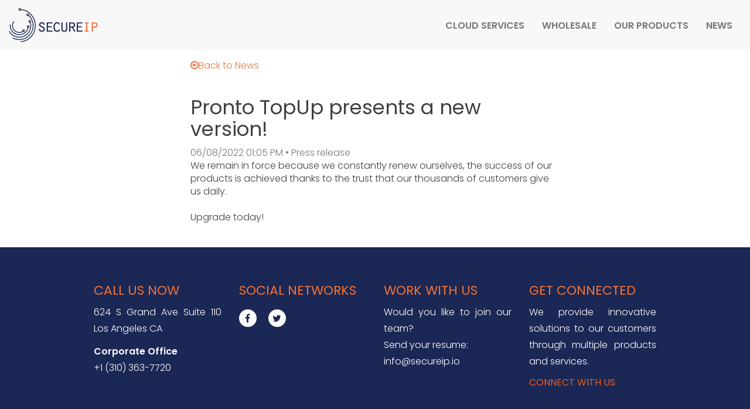

--- FILE ---
content_type: text/html; charset=UTF-8
request_url: https://secureip.io/pronto-topup-presents-a-new-version/
body_size: 8109
content:
<!doctype html>
<html lang="en-US" prefix="og: http://ogp.me/ns# fb: http://ogp.me/ns/fb# website: http://ogp.me/ns/website#">
  <head>
  <meta charset="utf-8">
  <meta http-equiv="x-ua-compatible" content="ie=edge">
  <meta name="description" content="">
  <meta name="viewport" content="width=device-width, initial-scale=1, shrink-to-fit=no">
  <meta name='robots' content='index, follow, max-image-preview:large, max-snippet:-1, max-video-preview:-1' />

	<!-- This site is optimized with the Yoast SEO plugin v23.5 - https://yoast.com/wordpress/plugins/seo/ -->
	<title>Pronto TopUp presents a new version! - Secure IP</title>
	<meta name="description" content="We remain in force because we constantly renew ourselves, the success of our products is achieved thanks to the trust that our thousands of customers give us daily." />
	<link rel="canonical" href="https://secureip.io/pronto-topup-presents-a-new-version/" />
	<meta property="og:locale" content="en_US" />
	<meta property="og:type" content="article" />
	<meta property="og:title" content="Pronto TopUp presents a new version! - Secure IP" />
	<meta property="og:description" content="We remain in force because we constantly renew ourselves, the success of our products is achieved thanks to the trust that our thousands of customers give us daily." />
	<meta property="og:url" content="https://secureip.io/pronto-topup-presents-a-new-version/" />
	<meta property="og:site_name" content="Secure IP" />
	<meta property="article:publisher" content="https://www.facebook.com/Secure-IP-900454716689511/" />
	<meta property="article:published_time" content="2022-06-08T13:05:26+00:00" />
	<meta property="article:modified_time" content="2022-06-08T13:26:59+00:00" />
	<meta property="og:image" content="https://secureip.io/app/uploads/2022/06/DESI-206_EN_V1.jpg" />
	<meta property="og:image:width" content="720" />
	<meta property="og:image:height" content="300" />
	<meta property="og:image:type" content="image/jpeg" />
	<meta name="author" content="Josh" />
	<meta name="twitter:card" content="summary_large_image" />
	<meta name="twitter:label1" content="Written by" />
	<meta name="twitter:data1" content="Josh" />
	<script type="application/ld+json" class="yoast-schema-graph">{"@context":"https://schema.org","@graph":[{"@type":"Article","@id":"https://secureip.io/pronto-topup-presents-a-new-version/#article","isPartOf":{"@id":"https://secureip.io/pronto-topup-presents-a-new-version/"},"author":{"name":"Josh","@id":"https://secureip.io/#/schema/person/14d79ca605f87626b9ad20bf01ef2c99"},"headline":"Pronto TopUp presents a new version!","datePublished":"2022-06-08T13:05:26+00:00","dateModified":"2022-06-08T13:26:59+00:00","mainEntityOfPage":{"@id":"https://secureip.io/pronto-topup-presents-a-new-version/"},"wordCount":36,"commentCount":0,"publisher":{"@id":"https://secureip.io/#organization"},"image":{"@id":"https://secureip.io/pronto-topup-presents-a-new-version/#primaryimage"},"thumbnailUrl":"https://secureip.io/app/uploads/2022/06/DESI-206_EN_V1.jpg","articleSection":["news"],"inLanguage":"en-US","potentialAction":[{"@type":"CommentAction","name":"Comment","target":["https://secureip.io/pronto-topup-presents-a-new-version/#respond"]}]},{"@type":"WebPage","@id":"https://secureip.io/pronto-topup-presents-a-new-version/","url":"https://secureip.io/pronto-topup-presents-a-new-version/","name":"Pronto TopUp presents a new version! - Secure IP","isPartOf":{"@id":"https://secureip.io/#website"},"primaryImageOfPage":{"@id":"https://secureip.io/pronto-topup-presents-a-new-version/#primaryimage"},"image":{"@id":"https://secureip.io/pronto-topup-presents-a-new-version/#primaryimage"},"thumbnailUrl":"https://secureip.io/app/uploads/2022/06/DESI-206_EN_V1.jpg","datePublished":"2022-06-08T13:05:26+00:00","dateModified":"2022-06-08T13:26:59+00:00","description":"We remain in force because we constantly renew ourselves, the success of our products is achieved thanks to the trust that our thousands of customers give us daily.","breadcrumb":{"@id":"https://secureip.io/pronto-topup-presents-a-new-version/#breadcrumb"},"inLanguage":"en-US","potentialAction":[{"@type":"ReadAction","target":["https://secureip.io/pronto-topup-presents-a-new-version/"]}]},{"@type":"ImageObject","inLanguage":"en-US","@id":"https://secureip.io/pronto-topup-presents-a-new-version/#primaryimage","url":"https://secureip.io/app/uploads/2022/06/DESI-206_EN_V1.jpg","contentUrl":"https://secureip.io/app/uploads/2022/06/DESI-206_EN_V1.jpg","width":720,"height":300},{"@type":"BreadcrumbList","@id":"https://secureip.io/pronto-topup-presents-a-new-version/#breadcrumb","itemListElement":[{"@type":"ListItem","position":1,"name":"Home","item":"https://secureip.io/"},{"@type":"ListItem","position":2,"name":"Pronto TopUp presents a new version!"}]},{"@type":"WebSite","@id":"https://secureip.io/#website","url":"https://secureip.io/","name":"Secure IP","description":"","publisher":{"@id":"https://secureip.io/#organization"},"potentialAction":[{"@type":"SearchAction","target":{"@type":"EntryPoint","urlTemplate":"https://secureip.io/?s={search_term_string}"},"query-input":{"@type":"PropertyValueSpecification","valueRequired":true,"valueName":"search_term_string"}}],"inLanguage":"en-US"},{"@type":"Organization","@id":"https://secureip.io/#organization","name":"Secure Ip","url":"https://secureip.io/","logo":{"@type":"ImageObject","inLanguage":"en-US","@id":"https://secureip.io/#/schema/logo/image/","url":"https://secureip.io/app/uploads/2018/09/LOGO-SIP.svg","contentUrl":"https://secureip.io/app/uploads/2018/09/LOGO-SIP.svg","width":1,"height":1,"caption":"Secure Ip"},"image":{"@id":"https://secureip.io/#/schema/logo/image/"},"sameAs":["https://www.facebook.com/Secure-IP-900454716689511/"]},{"@type":"Person","@id":"https://secureip.io/#/schema/person/14d79ca605f87626b9ad20bf01ef2c99","name":"Josh","image":{"@type":"ImageObject","inLanguage":"en-US","@id":"https://secureip.io/#/schema/person/image/","url":"https://secure.gravatar.com/avatar/76761d0591d660932d12f4a053fe25f5?s=96&d=mm&r=g","contentUrl":"https://secure.gravatar.com/avatar/76761d0591d660932d12f4a053fe25f5?s=96&d=mm&r=g","caption":"Josh"},"url":"https://secureip.io/author/josh/"}]}</script>
	<!-- / Yoast SEO plugin. -->


<link rel='dns-prefetch' href='//maps.googleapis.com' />
<link rel='dns-prefetch' href='//www.google.com' />
<link rel='dns-prefetch' href='//cdnjs.cloudflare.com' />
<link rel="alternate" type="application/rss+xml" title="Secure IP &raquo; Pronto TopUp presents a new version! Comments Feed" href="https://secureip.io/pronto-topup-presents-a-new-version/feed/" />
<script type="text/javascript">
/* <![CDATA[ */
window._wpemojiSettings = {"baseUrl":"https:\/\/s.w.org\/images\/core\/emoji\/15.0.3\/72x72\/","ext":".png","svgUrl":"https:\/\/s.w.org\/images\/core\/emoji\/15.0.3\/svg\/","svgExt":".svg","source":{"concatemoji":"https:\/\/secureip.io\/wp\/wp-includes\/js\/wp-emoji-release.min.js?ver=6.6.2"}};
/*! This file is auto-generated */
!function(i,n){var o,s,e;function c(e){try{var t={supportTests:e,timestamp:(new Date).valueOf()};sessionStorage.setItem(o,JSON.stringify(t))}catch(e){}}function p(e,t,n){e.clearRect(0,0,e.canvas.width,e.canvas.height),e.fillText(t,0,0);var t=new Uint32Array(e.getImageData(0,0,e.canvas.width,e.canvas.height).data),r=(e.clearRect(0,0,e.canvas.width,e.canvas.height),e.fillText(n,0,0),new Uint32Array(e.getImageData(0,0,e.canvas.width,e.canvas.height).data));return t.every(function(e,t){return e===r[t]})}function u(e,t,n){switch(t){case"flag":return n(e,"\ud83c\udff3\ufe0f\u200d\u26a7\ufe0f","\ud83c\udff3\ufe0f\u200b\u26a7\ufe0f")?!1:!n(e,"\ud83c\uddfa\ud83c\uddf3","\ud83c\uddfa\u200b\ud83c\uddf3")&&!n(e,"\ud83c\udff4\udb40\udc67\udb40\udc62\udb40\udc65\udb40\udc6e\udb40\udc67\udb40\udc7f","\ud83c\udff4\u200b\udb40\udc67\u200b\udb40\udc62\u200b\udb40\udc65\u200b\udb40\udc6e\u200b\udb40\udc67\u200b\udb40\udc7f");case"emoji":return!n(e,"\ud83d\udc26\u200d\u2b1b","\ud83d\udc26\u200b\u2b1b")}return!1}function f(e,t,n){var r="undefined"!=typeof WorkerGlobalScope&&self instanceof WorkerGlobalScope?new OffscreenCanvas(300,150):i.createElement("canvas"),a=r.getContext("2d",{willReadFrequently:!0}),o=(a.textBaseline="top",a.font="600 32px Arial",{});return e.forEach(function(e){o[e]=t(a,e,n)}),o}function t(e){var t=i.createElement("script");t.src=e,t.defer=!0,i.head.appendChild(t)}"undefined"!=typeof Promise&&(o="wpEmojiSettingsSupports",s=["flag","emoji"],n.supports={everything:!0,everythingExceptFlag:!0},e=new Promise(function(e){i.addEventListener("DOMContentLoaded",e,{once:!0})}),new Promise(function(t){var n=function(){try{var e=JSON.parse(sessionStorage.getItem(o));if("object"==typeof e&&"number"==typeof e.timestamp&&(new Date).valueOf()<e.timestamp+604800&&"object"==typeof e.supportTests)return e.supportTests}catch(e){}return null}();if(!n){if("undefined"!=typeof Worker&&"undefined"!=typeof OffscreenCanvas&&"undefined"!=typeof URL&&URL.createObjectURL&&"undefined"!=typeof Blob)try{var e="postMessage("+f.toString()+"("+[JSON.stringify(s),u.toString(),p.toString()].join(",")+"));",r=new Blob([e],{type:"text/javascript"}),a=new Worker(URL.createObjectURL(r),{name:"wpTestEmojiSupports"});return void(a.onmessage=function(e){c(n=e.data),a.terminate(),t(n)})}catch(e){}c(n=f(s,u,p))}t(n)}).then(function(e){for(var t in e)n.supports[t]=e[t],n.supports.everything=n.supports.everything&&n.supports[t],"flag"!==t&&(n.supports.everythingExceptFlag=n.supports.everythingExceptFlag&&n.supports[t]);n.supports.everythingExceptFlag=n.supports.everythingExceptFlag&&!n.supports.flag,n.DOMReady=!1,n.readyCallback=function(){n.DOMReady=!0}}).then(function(){return e}).then(function(){var e;n.supports.everything||(n.readyCallback(),(e=n.source||{}).concatemoji?t(e.concatemoji):e.wpemoji&&e.twemoji&&(t(e.twemoji),t(e.wpemoji)))}))}((window,document),window._wpemojiSettings);
/* ]]> */
</script>
<link rel='stylesheet' id='sip/main.css-css' href='https://secureip.io/app/themes/siptheme/dist/styles/main_c1d96b74.css' type='text/css' media='all' />
<link rel='stylesheet' id='sip/animate-css' href='https://cdnjs.cloudflare.com/ajax/libs/animate.css/3.5.2/animate.min.css?ver=6.6.2' type='text/css' media='all' />
<style id='wp-emoji-styles-inline-css' type='text/css'>

	img.wp-smiley, img.emoji {
		display: inline !important;
		border: none !important;
		box-shadow: none !important;
		height: 1em !important;
		width: 1em !important;
		margin: 0 0.07em !important;
		vertical-align: -0.1em !important;
		background: none !important;
		padding: 0 !important;
	}
</style>
<link rel='stylesheet' id='wp-block-library-css' href='https://secureip.io/wp/wp-includes/css/dist/block-library/style.min.css?ver=6.6.2' type='text/css' media='all' />
<style id='global-styles-inline-css' type='text/css'>
:root{--wp--preset--aspect-ratio--square: 1;--wp--preset--aspect-ratio--4-3: 4/3;--wp--preset--aspect-ratio--3-4: 3/4;--wp--preset--aspect-ratio--3-2: 3/2;--wp--preset--aspect-ratio--2-3: 2/3;--wp--preset--aspect-ratio--16-9: 16/9;--wp--preset--aspect-ratio--9-16: 9/16;--wp--preset--color--black: #000000;--wp--preset--color--cyan-bluish-gray: #abb8c3;--wp--preset--color--white: #ffffff;--wp--preset--color--pale-pink: #f78da7;--wp--preset--color--vivid-red: #cf2e2e;--wp--preset--color--luminous-vivid-orange: #ff6900;--wp--preset--color--luminous-vivid-amber: #fcb900;--wp--preset--color--light-green-cyan: #7bdcb5;--wp--preset--color--vivid-green-cyan: #00d084;--wp--preset--color--pale-cyan-blue: #8ed1fc;--wp--preset--color--vivid-cyan-blue: #0693e3;--wp--preset--color--vivid-purple: #9b51e0;--wp--preset--gradient--vivid-cyan-blue-to-vivid-purple: linear-gradient(135deg,rgba(6,147,227,1) 0%,rgb(155,81,224) 100%);--wp--preset--gradient--light-green-cyan-to-vivid-green-cyan: linear-gradient(135deg,rgb(122,220,180) 0%,rgb(0,208,130) 100%);--wp--preset--gradient--luminous-vivid-amber-to-luminous-vivid-orange: linear-gradient(135deg,rgba(252,185,0,1) 0%,rgba(255,105,0,1) 100%);--wp--preset--gradient--luminous-vivid-orange-to-vivid-red: linear-gradient(135deg,rgba(255,105,0,1) 0%,rgb(207,46,46) 100%);--wp--preset--gradient--very-light-gray-to-cyan-bluish-gray: linear-gradient(135deg,rgb(238,238,238) 0%,rgb(169,184,195) 100%);--wp--preset--gradient--cool-to-warm-spectrum: linear-gradient(135deg,rgb(74,234,220) 0%,rgb(151,120,209) 20%,rgb(207,42,186) 40%,rgb(238,44,130) 60%,rgb(251,105,98) 80%,rgb(254,248,76) 100%);--wp--preset--gradient--blush-light-purple: linear-gradient(135deg,rgb(255,206,236) 0%,rgb(152,150,240) 100%);--wp--preset--gradient--blush-bordeaux: linear-gradient(135deg,rgb(254,205,165) 0%,rgb(254,45,45) 50%,rgb(107,0,62) 100%);--wp--preset--gradient--luminous-dusk: linear-gradient(135deg,rgb(255,203,112) 0%,rgb(199,81,192) 50%,rgb(65,88,208) 100%);--wp--preset--gradient--pale-ocean: linear-gradient(135deg,rgb(255,245,203) 0%,rgb(182,227,212) 50%,rgb(51,167,181) 100%);--wp--preset--gradient--electric-grass: linear-gradient(135deg,rgb(202,248,128) 0%,rgb(113,206,126) 100%);--wp--preset--gradient--midnight: linear-gradient(135deg,rgb(2,3,129) 0%,rgb(40,116,252) 100%);--wp--preset--font-size--small: 13px;--wp--preset--font-size--medium: 20px;--wp--preset--font-size--large: 36px;--wp--preset--font-size--x-large: 42px;--wp--preset--spacing--20: 0.44rem;--wp--preset--spacing--30: 0.67rem;--wp--preset--spacing--40: 1rem;--wp--preset--spacing--50: 1.5rem;--wp--preset--spacing--60: 2.25rem;--wp--preset--spacing--70: 3.38rem;--wp--preset--spacing--80: 5.06rem;--wp--preset--shadow--natural: 6px 6px 9px rgba(0, 0, 0, 0.2);--wp--preset--shadow--deep: 12px 12px 50px rgba(0, 0, 0, 0.4);--wp--preset--shadow--sharp: 6px 6px 0px rgba(0, 0, 0, 0.2);--wp--preset--shadow--outlined: 6px 6px 0px -3px rgba(255, 255, 255, 1), 6px 6px rgba(0, 0, 0, 1);--wp--preset--shadow--crisp: 6px 6px 0px rgba(0, 0, 0, 1);}:where(body) { margin: 0; }.wp-site-blocks > .alignleft { float: left; margin-right: 2em; }.wp-site-blocks > .alignright { float: right; margin-left: 2em; }.wp-site-blocks > .aligncenter { justify-content: center; margin-left: auto; margin-right: auto; }:where(.is-layout-flex){gap: 0.5em;}:where(.is-layout-grid){gap: 0.5em;}.is-layout-flow > .alignleft{float: left;margin-inline-start: 0;margin-inline-end: 2em;}.is-layout-flow > .alignright{float: right;margin-inline-start: 2em;margin-inline-end: 0;}.is-layout-flow > .aligncenter{margin-left: auto !important;margin-right: auto !important;}.is-layout-constrained > .alignleft{float: left;margin-inline-start: 0;margin-inline-end: 2em;}.is-layout-constrained > .alignright{float: right;margin-inline-start: 2em;margin-inline-end: 0;}.is-layout-constrained > .aligncenter{margin-left: auto !important;margin-right: auto !important;}.is-layout-constrained > :where(:not(.alignleft):not(.alignright):not(.alignfull)){margin-left: auto !important;margin-right: auto !important;}body .is-layout-flex{display: flex;}.is-layout-flex{flex-wrap: wrap;align-items: center;}.is-layout-flex > :is(*, div){margin: 0;}body .is-layout-grid{display: grid;}.is-layout-grid > :is(*, div){margin: 0;}body{padding-top: 0px;padding-right: 0px;padding-bottom: 0px;padding-left: 0px;}a:where(:not(.wp-element-button)){text-decoration: underline;}:root :where(.wp-element-button, .wp-block-button__link){background-color: #32373c;border-width: 0;color: #fff;font-family: inherit;font-size: inherit;line-height: inherit;padding: calc(0.667em + 2px) calc(1.333em + 2px);text-decoration: none;}.has-black-color{color: var(--wp--preset--color--black) !important;}.has-cyan-bluish-gray-color{color: var(--wp--preset--color--cyan-bluish-gray) !important;}.has-white-color{color: var(--wp--preset--color--white) !important;}.has-pale-pink-color{color: var(--wp--preset--color--pale-pink) !important;}.has-vivid-red-color{color: var(--wp--preset--color--vivid-red) !important;}.has-luminous-vivid-orange-color{color: var(--wp--preset--color--luminous-vivid-orange) !important;}.has-luminous-vivid-amber-color{color: var(--wp--preset--color--luminous-vivid-amber) !important;}.has-light-green-cyan-color{color: var(--wp--preset--color--light-green-cyan) !important;}.has-vivid-green-cyan-color{color: var(--wp--preset--color--vivid-green-cyan) !important;}.has-pale-cyan-blue-color{color: var(--wp--preset--color--pale-cyan-blue) !important;}.has-vivid-cyan-blue-color{color: var(--wp--preset--color--vivid-cyan-blue) !important;}.has-vivid-purple-color{color: var(--wp--preset--color--vivid-purple) !important;}.has-black-background-color{background-color: var(--wp--preset--color--black) !important;}.has-cyan-bluish-gray-background-color{background-color: var(--wp--preset--color--cyan-bluish-gray) !important;}.has-white-background-color{background-color: var(--wp--preset--color--white) !important;}.has-pale-pink-background-color{background-color: var(--wp--preset--color--pale-pink) !important;}.has-vivid-red-background-color{background-color: var(--wp--preset--color--vivid-red) !important;}.has-luminous-vivid-orange-background-color{background-color: var(--wp--preset--color--luminous-vivid-orange) !important;}.has-luminous-vivid-amber-background-color{background-color: var(--wp--preset--color--luminous-vivid-amber) !important;}.has-light-green-cyan-background-color{background-color: var(--wp--preset--color--light-green-cyan) !important;}.has-vivid-green-cyan-background-color{background-color: var(--wp--preset--color--vivid-green-cyan) !important;}.has-pale-cyan-blue-background-color{background-color: var(--wp--preset--color--pale-cyan-blue) !important;}.has-vivid-cyan-blue-background-color{background-color: var(--wp--preset--color--vivid-cyan-blue) !important;}.has-vivid-purple-background-color{background-color: var(--wp--preset--color--vivid-purple) !important;}.has-black-border-color{border-color: var(--wp--preset--color--black) !important;}.has-cyan-bluish-gray-border-color{border-color: var(--wp--preset--color--cyan-bluish-gray) !important;}.has-white-border-color{border-color: var(--wp--preset--color--white) !important;}.has-pale-pink-border-color{border-color: var(--wp--preset--color--pale-pink) !important;}.has-vivid-red-border-color{border-color: var(--wp--preset--color--vivid-red) !important;}.has-luminous-vivid-orange-border-color{border-color: var(--wp--preset--color--luminous-vivid-orange) !important;}.has-luminous-vivid-amber-border-color{border-color: var(--wp--preset--color--luminous-vivid-amber) !important;}.has-light-green-cyan-border-color{border-color: var(--wp--preset--color--light-green-cyan) !important;}.has-vivid-green-cyan-border-color{border-color: var(--wp--preset--color--vivid-green-cyan) !important;}.has-pale-cyan-blue-border-color{border-color: var(--wp--preset--color--pale-cyan-blue) !important;}.has-vivid-cyan-blue-border-color{border-color: var(--wp--preset--color--vivid-cyan-blue) !important;}.has-vivid-purple-border-color{border-color: var(--wp--preset--color--vivid-purple) !important;}.has-vivid-cyan-blue-to-vivid-purple-gradient-background{background: var(--wp--preset--gradient--vivid-cyan-blue-to-vivid-purple) !important;}.has-light-green-cyan-to-vivid-green-cyan-gradient-background{background: var(--wp--preset--gradient--light-green-cyan-to-vivid-green-cyan) !important;}.has-luminous-vivid-amber-to-luminous-vivid-orange-gradient-background{background: var(--wp--preset--gradient--luminous-vivid-amber-to-luminous-vivid-orange) !important;}.has-luminous-vivid-orange-to-vivid-red-gradient-background{background: var(--wp--preset--gradient--luminous-vivid-orange-to-vivid-red) !important;}.has-very-light-gray-to-cyan-bluish-gray-gradient-background{background: var(--wp--preset--gradient--very-light-gray-to-cyan-bluish-gray) !important;}.has-cool-to-warm-spectrum-gradient-background{background: var(--wp--preset--gradient--cool-to-warm-spectrum) !important;}.has-blush-light-purple-gradient-background{background: var(--wp--preset--gradient--blush-light-purple) !important;}.has-blush-bordeaux-gradient-background{background: var(--wp--preset--gradient--blush-bordeaux) !important;}.has-luminous-dusk-gradient-background{background: var(--wp--preset--gradient--luminous-dusk) !important;}.has-pale-ocean-gradient-background{background: var(--wp--preset--gradient--pale-ocean) !important;}.has-electric-grass-gradient-background{background: var(--wp--preset--gradient--electric-grass) !important;}.has-midnight-gradient-background{background: var(--wp--preset--gradient--midnight) !important;}.has-small-font-size{font-size: var(--wp--preset--font-size--small) !important;}.has-medium-font-size{font-size: var(--wp--preset--font-size--medium) !important;}.has-large-font-size{font-size: var(--wp--preset--font-size--large) !important;}.has-x-large-font-size{font-size: var(--wp--preset--font-size--x-large) !important;}
:where(.wp-block-post-template.is-layout-flex){gap: 1.25em;}:where(.wp-block-post-template.is-layout-grid){gap: 1.25em;}
:where(.wp-block-columns.is-layout-flex){gap: 2em;}:where(.wp-block-columns.is-layout-grid){gap: 2em;}
:root :where(.wp-block-pullquote){font-size: 1.5em;line-height: 1.6;}
</style>
<link rel='stylesheet' id='siteorigin-panels-front-css' href='https://secureip.io/app/plugins/siteorigin-panels/css/front-flex.min.css?ver=2.29.22' type='text/css' media='all' />
<script type="text/javascript" src="https://secureip.io/wp/wp-includes/js/jquery/jquery.min.js?ver=3.7.1" id="jquery-core-js"></script>
<script type="text/javascript" src="https://secureip.io/wp/wp-includes/js/jquery/jquery-migrate.min.js?ver=3.4.1" id="jquery-migrate-js"></script>
<script type="text/javascript" src="https://maps.googleapis.com/maps/api/js?key=AIzaSyD_Ghc01KoYhu6eb7SOHkeCjW5BvgL6l1o&amp;ver=6.6.2" id="google-js"></script>
<script type="text/javascript" src="https://www.google.com/recaptcha/api.js?ver=6.6.2" id="recaptcha-js"></script>
<link rel="https://api.w.org/" href="https://secureip.io/wp-json/" /><link rel="alternate" title="JSON" type="application/json" href="https://secureip.io/wp-json/wp/v2/posts/648" /><link rel="EditURI" type="application/rsd+xml" title="RSD" href="https://secureip.io/wp/xmlrpc.php?rsd" />
<meta name="generator" content="WordPress 6.6.2" />
<link rel='shortlink' href='https://secureip.io/?p=648' />
<link rel="alternate" title="oEmbed (JSON)" type="application/json+oembed" href="https://secureip.io/wp-json/oembed/1.0/embed?url=https%3A%2F%2Fsecureip.io%2Fpronto-topup-presents-a-new-version%2F" />


<!-- Open Graph data is managed by Alex MacArthur's Complete Open Graph plugin. (v3.4.5) -->
<!-- https://wordpress.org/plugins/complete-open-graph/ -->
<meta property='og:site_name' content='Secure IP' />
<meta property='og:url' content='https://secureip.io' />
<meta property='og:locale' content='en_US' />
<meta property='og:description' content='Secure IP is a leading provider of premium telecommunications services including prepaid pinless, wholesale, international long distance, mobile top-ups, and international egift cards. ' />
<meta property='og:title' content='Secure IP' />
<meta property='og:type' content='website' />
<meta property='og:image' content='https://secureip.io/app/uploads/2018/10/team-05.jpg' />
<meta property='og:image:width' content='1200' />
<meta property='og:image:height' content='800' />
<meta name='twitter:card' content='summary' />
<meta name='twitter:title' content='Secure IP' />
<meta name='twitter:image' content='https://secureip.io/app/uploads/2018/10/team-05.jpg' />
<meta name='twitter:description' content='Secure IP is a leading provider of premium telecommunications services including prepaid pinless, wholesale, international long distance, mobile top-ups, and international egift cards. ' />
<!-- End Complete Open Graph. | 0.0021181106567383s -->

<style type="text/css">.recentcomments a{display:inline !important;padding:0 !important;margin:0 !important;}</style><style media="all" id="siteorigin-panels-layouts-head">/* Layout 648 */ #pgc-648-0-0 { width:100%;width:calc(100% - ( 0 * 30px ) ) } #pl-648 .so-panel { margin-bottom:30px } #pl-648 .so-panel:last-of-type { margin-bottom:0px } @media (max-width:780px){ #pg-648-0.panel-no-style, #pg-648-0.panel-has-style > .panel-row-style, #pg-648-0 { -webkit-flex-direction:column;-ms-flex-direction:column;flex-direction:column } #pg-648-0 > .panel-grid-cell , #pg-648-0 > .panel-row-style > .panel-grid-cell { width:100%;margin-right:0 } #pl-648 .panel-grid-cell { padding:0 } #pl-648 .panel-grid .panel-grid-cell-empty { display:none } #pl-648 .panel-grid .panel-grid-cell-mobile-last { margin-bottom:0px }  } </style><link rel="icon" href="https://secureip.io/app/uploads/2018/10/favicon.png" sizes="32x32" />
<link rel="icon" href="https://secureip.io/app/uploads/2018/10/favicon.png" sizes="192x192" />
<link rel="apple-touch-icon" href="https://secureip.io/app/uploads/2018/10/favicon.png" />
<meta name="msapplication-TileImage" content="https://secureip.io/app/uploads/2018/10/favicon.png" />
</head>
  <body class="post-template post-template-views post-template-news-posts post-template-viewsnews-posts single single-post postid-648 single-format-standard wp-custom-logo siteorigin-panels siteorigin-panels-before-js pronto-topup-presents-a-new-version app-data index-data singular-data single-data single-post-data single-post-pronto-topup-presents-a-new-version-data">
        <header>
  <nav class="navbar navbar-default navbar-fixed-top">
    <div class="container-fluid">
      <div class="navbar-header">

        <button type="button" class="navbar-toggle collapsed" data-toggle="collapse" data-target="#bs-example-navbar-collapse-1"
                aria-expanded="false">
          <span class="sr-only">Toggle navigation</span>
          <span class="icon-bar"></span>
          <span class="icon-bar"></span>
          <span class="icon-bar"></span>
        </button>
        <a class="navbar-brand" href="/">
          <img class="team__ceo" src="https://secureip.io/app/uploads/2018/09/LOGO-SIP.svg" alt="Secure IP Logo">
        </a>
      </div>
      <!-- Collect the nav links, forms, and other content for toggling -->
      <div class="collapse navbar-collapse" id="bs-example-navbar-collapse-1">
                  <div class="menu-main-menu-container"><ul id="menu-main-menu" class="nav navbar-nav"><li id="menu-item-413" class="menu-item menu-item-type-post_type menu-item-object-page menu-item-413"><a href="https://secureip.io/cloud-services/">CLOUD SERVICES</a></li>
<li id="menu-item-31" class="menu-item menu-item-type-post_type menu-item-object-page menu-item-31"><a href="https://secureip.io/telecom-wholesale">WHOLESALE</a></li>
<li id="menu-item-32" class="menu-item menu-item-type-taxonomy menu-item-object-category menu-item-32"><a href="https://secureip.io/category/products/">OUR PRODUCTS</a></li>
<li id="menu-item-33" class="menu-item menu-item-type-taxonomy menu-item-object-category current-post-ancestor current-menu-parent current-post-parent menu-item-33"><a href="https://secureip.io/category/news/">NEWS</a></li>
</ul></div>
                
          
            
          
          
          
            
          
          
            
          
          
            
          
          
            
          
          
            
          
        
      </div>
      <!-- /.navbar-collapse -->
    </div>
    <!-- /.container-fluid -->
  </nav>
</header>
        <div class="masthead"></div>

<section class="p-notop">
    <div class="container">
        <div class="row">
            <div class="col-sm-8 col-sm-push-2">
                <div class="m-b-m">
                    <a href="https://secureip.io/category/news/"><i class="fa fa-arrow-circle-o-left" aria-hidden="true"></i>Back to News</a>
                </div>
            </div>
        </div>
    </div>
    <div class="container">
        <div class="row">
            <div class="col-sm-8 col-sm-push-2">
                <article class="new p-notop">
                    <header>
                        <h2>Pronto TopUp presents a new version!</h2>
                        <span class="text-muted">06/08/2022 01:05 PM • Press release</span>
                    </header>
                    <article>
                        <div id="pl-648"  class="panel-layout" ><div id="pg-648-0"  class="panel-grid panel-no-style" ><div id="pgc-648-0-0"  class="panel-grid-cell"  data-weight="1" ><div id="panel-648-0-0-0" class="so-panel widget widget_sow-editor panel-first-child panel-last-child" data-index="0" data-style="{&quot;background_image_attachment&quot;:false,&quot;background_display&quot;:&quot;tile&quot;}" ><div
			
			class="so-widget-sow-editor so-widget-sow-editor-base"
			
		>
<div class="siteorigin-widget-tinymce textwidget">
	We remain in force because we constantly renew ourselves, the success of our products is achieved thanks to the trust that our thousands of customers give us daily.
<br />
<br />
Upgrade today!
</div>
</div></div></div></div></div>
                    </article>
                </article>
            </div>
        </div>
    </div>
</section>
        <footer class="bg-brand-2">
  <div class="container">
    <div class="row">
    <div class="col-sm-3 col-xs-12">
                    <div id="custom_html-4" class="widget_text widget_custom_html m-b-xl"><h3>CALL US NOW</h3><div class="textwidget custom-html-widget"><p>
	<a href="https://goo.gl/maps/PGnnTy6Skfu" target="_blank" rel="noopener">624 S Grand Ave Suite 110 Los Angeles CA</a>
</p>
<p>
	<strong>
		Corporate Office
	</strong>
	<br>
<a class="call__num" href="tel:1-310-363-7720">+1 (310) 363-7720
	</a>
</p></div></div>            </div>
    <div class="col-sm-3 col-xs-12">
                    <div id="custom_html-5" class="widget_text widget_custom_html m-b-xl"><h3>SOCIAL NETWORKS</h3><div class="textwidget custom-html-widget">                <ul class="social">
                    <li>
                        <a href="https://www.facebook.com/Secure-IP-900454716689511/" target="_blank" class="social_fb" rel="noopener">
                            <span hidden aria-hidden="true">Facebook</span>
                        </a>
                    </li>
                    <li>
                        <a href="https://twitter.com/@SECURE_IP" target="_blank" class="social_tw" rel="noopener">
                            <span hidden aria-hidden="true">Twitter</span>
                        </a>
                    </li>
                </ul></div></div>            </div>
    <div class="col-sm-3 col-xs-12">
                     <div id="custom_html-6" class="widget_text widget_custom_html m-b-xl"><h3>WORK WITH US</h3><div class="textwidget custom-html-widget">                <p>Would you like to join our team? <br>
Send your resume:
                    <br>
                    <a href="mailto:info@secureip.io">info@secureip.io</a>
                    <br></p></div></div>            </div>
    <div class="col-sm-3 col-xs-12">
              <div class="m-b-xl">
          <h3>GET CONNECTED</h3>
          <p>We provide innovative solutions to our customers through multiple products and services.</p>
          <a href="https://secureip.io/quality/" class="btn-link btn-primary">CONNECT WITH US</a>
        </div>
          </div>
</div>
  </div>
  <div class="copyright-footer">
    <div class="container-fluid">
      <div class="row">
        <div class="col-sm-12">
          <div class="text-center small">
                          <div><div class="textwidget custom-html-widget">Copyright © 2022 Secure IP, Inc. All rights reserved.</div></div>                      </div>
        </div>
      </div>
    </div>
  </div>
</footer>
    <script type="text/javascript" src="https://secureip.io/app/themes/siptheme/dist/scripts/main_c1d96b74.js" id="sage/main.js-js"></script>
<script type="text/javascript" src="https://secureip.io/wp/wp-includes/js/comment-reply.min.js?ver=6.6.2" id="comment-reply-js" async="async" data-wp-strategy="async"></script>
<script>document.body.className = document.body.className.replace("siteorigin-panels-before-js","");</script>  </body>
</html>


--- FILE ---
content_type: image/svg+xml
request_url: https://secureip.io/app/uploads/2018/09/LOGO-SIP.svg
body_size: 2691
content:
<svg xmlns="http://www.w3.org/2000/svg" viewBox="0 0 519.36 197.62"><defs><style>.cls-3{fill:none;stroke:#1b2855;stroke-miterlimit:10}.cls-2{fill:#f27236}.cls-3{stroke-width:3.63px}</style></defs><g id="Layer_2" data-name="Layer 2"><g id="Layer_2-2" data-name="Layer 2"><path d="M81.84 135.61A39.9 39.9 0 0 1 30.19 76.4m82.88 35.66A52.87 52.87 0 0 1 8.41 101.41a53.44 53.44 0 0 1 .41-6.62m116.39-14.55A67.35 67.35 0 0 1 2.07 133.5m113.07-92.98A81.31 81.31 0 0 1 22.77 173M70.71 7.61A94.27 94.27 0 0 1 70 195.27" stroke-width="4.72" fill="none" stroke="#1b2855" stroke-miterlimit="10"/><path class="cls-2" d="M70 7.61a5.8 5.8 0 1 1-5.8-5.8 5.8 5.8 0 0 1 5.8 5.8"/><circle class="cls-3" cx="64.22" cy="7.61" r="5.8"/><path class="cls-2" d="M116.59 38.65a5.8 5.8 0 1 1-5.8-5.8 5.8 5.8 0 0 1 5.8 5.8"/><circle class="cls-3" cx="110.79" cy="38.65" r="5.8"/><path class="cls-2" d="M128.19 76.4a5.8 5.8 0 1 1-5.8-5.8 5.8 5.8 0 0 1 5.8 5.8"/><circle class="cls-3" cx="122.39" cy="76.4" r="5.8"/><path class="cls-2" d="M118.87 107.24a5.8 5.8 0 1 1-5.8-5.8 5.8 5.8 0 0 1 5.8 5.8"/><circle class="cls-3" cx="113.07" cy="107.24" r="5.8"/><path class="cls-2" d="M91.94 130.44a5.8 5.8 0 1 1-5.8-5.8 5.8 5.8 0 0 1 5.8 5.8"/><circle class="cls-3" cx="86.14" cy="130.44" r="5.8"/><path d="M181.64 119.28c1.35 6.67 4.58 11.56 11.88 11.56 5.73 0 10.21-3.12 10.21-9.17 0-6.67-5.63-8.33-10.94-10.52-7.92-3.33-15.42-5.42-15.42-15.63 0-9.17 7.4-14.27 15.94-14.27 9.06 0 14.38 5.21 16.56 13.65l-6.67 2c-1.25-5.31-4.06-9.06-10-9.06-4.48 0-8.85 2.29-8.85 7.19 0 5.1 3.13 6.56 7.29 8.44l11.56 5.1a13.81 13.81 0 0 1 7.5 12.71c0 10.31-7.19 16.15-17.19 16.15s-16.46-6.46-18.13-16.15zM222 82.2h33.86v6.25h-26.93v16.25h22.19v6.25h-22.19v19.27h26.88v6.25H222zm78.18 43.86c-4.37 6.88-9.58 11.35-18 11.35-15.83 0-20.83-14.58-20.83-28 0-21.67 11.46-28.13 20.21-28.13 8.44 0 13.33 4.38 17.19 11.56l-6.35 3.23c-2.29-4.38-5.42-8.23-10.73-8.23-10.83 0-13 13.13-13 21.46s2 21.56 13 21.56c6.35 0 9.58-3.85 12.81-8.75zm14.38-43.86v37c0 7.92 2.29 11.67 9.48 11.67 8.75 0 10.63-3.85 10.63-11.67v-37h7v40.31c0 7.19-5.1 14.9-17.08 14.9-11.77 0-17-7.4-17-15.31V82.2zm38.12 0h18.44c9.06 0 16.25 4.27 16.25 14.79a16.11 16.11 0 0 1-11 15.21l13.33 22-6 3.65-13.86-24.58h-10.1v23.23h-7zm16.15 24.8c6.77 0 11.25-3.85 11.25-10 0-4.9-2.92-8.54-9.17-8.54h-11.25V107zm28.54-24.8h33.86v6.25h-26.88v16.25h22.19v6.25h-22.19v19.27h26.88v6.25h-33.86z" fill="#1b2855"/><path class="cls-2" d="M444.36 130.22H452V88.45h-7.6V82.2h22.29v6.25h-7.71v41.77h7.71v6.25h-22.33zm47.64 6.25h-7V82.2h16.88c12.6 0 17.5 6.88 17.5 14.79 0 11.46-8.13 16.15-15.73 16.15H492zm9.58-29.58c6.88 0 10.52-3.12 10.52-9.38 0-7.4-4.79-9.06-10.52-9.06H492v18.44z"/></g></g></svg>

--- FILE ---
content_type: application/javascript
request_url: https://secureip.io/app/themes/siptheme/dist/scripts/main_c1d96b74.js
body_size: 99518
content:
!function(i){var t={};function M(I){if(t[I])return t[I].exports;var g=t[I]={i:I,l:!1,exports:{}};return i[I].call(g.exports,g,g.exports,M),g.l=!0,g.exports}M.m=i,M.c=t,M.d=function(i,t,I){M.o(i,t)||Object.defineProperty(i,t,{configurable:!1,enumerable:!0,get:I})},M.n=function(i){var t=i&&i.__esModule?function(){return i.default}:function(){return i};return M.d(t,"a",t),t},M.o=function(i,t){return Object.prototype.hasOwnProperty.call(i,t)},M.p="/app/themes/siptheme/dist/",M(M.s=1)}([function(i,t){i.exports=jQuery},function(i,t,M){M(2),i.exports=M(289)},function(i,t,M){"use strict";Object.defineProperty(t,"__esModule",{value:!0}),function(i){var t=M(0),I=(M.n(t),M(3),M(7)),g=M(9),e=M(19),N=M(20),a=M(21),o=M(287),n=new I.a({common:g.a,home:e.a,aboutUs:N.a,quality:a.a,retail:o.a});i(document).ready(function(){return n.loadEvents()})}.call(t,M(0))},function(i,t,M){"use strict";var I=M(4);M.n(I)},function(i,t,M){(function(i,t,M){"use strict";function I(i,t){for(var M=0;M<t.length;M++){var I=t[M];I.enumerable=I.enumerable||!1,I.configurable=!0,"value"in I&&(I.writable=!0),Object.defineProperty(i,I.key,I)}}function g(i,t,M){return t&&I(i.prototype,t),M&&I(i,M),i}function e(i,t,M){return t in i?Object.defineProperty(i,t,{value:M,enumerable:!0,configurable:!0,writable:!0}):i[t]=M,i}function N(i){for(var t=arguments,M=1;M<arguments.length;M++){var I=null!=t[M]?t[M]:{},g=Object.keys(I);"function"==typeof Object.getOwnPropertySymbols&&(g=g.concat(Object.getOwnPropertySymbols(I).filter(function(i){return Object.getOwnPropertyDescriptor(I,i).enumerable}))),g.forEach(function(t){e(i,t,I[t])})}return i}t=t&&t.hasOwnProperty("default")?t.default:t,M=M&&M.hasOwnProperty("default")?M.default:M;var a=function(i){var t="transitionend";function M(t){var M=this,g=!1;return i(this).one(I.TRANSITION_END,function(){g=!0}),setTimeout(function(){g||I.triggerTransitionEnd(M)},t),this}var I={TRANSITION_END:"bsTransitionEnd",getUID:function(i){do{i+=~~(1e6*Math.random())}while(document.getElementById(i));return i},getSelectorFromElement:function(i){var t=i.getAttribute("data-target");t&&"#"!==t||(t=i.getAttribute("href")||"");try{return document.querySelector(t)?t:null}catch(i){return null}},getTransitionDurationFromElement:function(t){if(!t)return 0;var M=i(t).css("transition-duration");return parseFloat(M)?(M=M.split(",")[0],1e3*parseFloat(M)):0},reflow:function(i){return i.offsetHeight},triggerTransitionEnd:function(M){i(M).trigger(t)},supportsTransitionEnd:function(){return Boolean(t)},isElement:function(i){return(i[0]||i).nodeType},typeCheckConfig:function(i,t,M){for(var g in M)if(Object.prototype.hasOwnProperty.call(M,g)){var e=M[g],N=t[g],a=N&&I.isElement(N)?"element":(o=N,{}.toString.call(o).match(/\s([a-z]+)/i)[1].toLowerCase());if(!new RegExp(e).test(a))throw new Error(i.toUpperCase()+': Option "'+g+'" provided type "'+a+'" but expected type "'+e+'".')}var o}};return i.fn.emulateTransitionEnd=M,i.event.special[I.TRANSITION_END]={bindType:t,delegateType:t,handle:function(t){if(i(t.target).is(this))return t.handleObj.handler.apply(this,arguments)}},I}(t),o=function(i){var t=i.fn.alert,M={CLOSE:"close.bs.alert",CLOSED:"closed.bs.alert",CLICK_DATA_API:"click.bs.alert.data-api"},I="alert",e="fade",N="show",o=function(){function t(i){this._element=i}var o=t.prototype;return o.close=function(i){var t=this._element;i&&(t=this._getRootElement(i)),this._triggerCloseEvent(t).isDefaultPrevented()||this._removeElement(t)},o.dispose=function(){i.removeData(this._element,"bs.alert"),this._element=null},o._getRootElement=function(t){var M=a.getSelectorFromElement(t),g=!1;return M&&(g=document.querySelector(M)),g||(g=i(t).closest("."+I)[0]),g},o._triggerCloseEvent=function(t){var I=i.Event(M.CLOSE);return i(t).trigger(I),I},o._removeElement=function(t){var M=this;if(i(t).removeClass(N),i(t).hasClass(e)){var I=a.getTransitionDurationFromElement(t);i(t).one(a.TRANSITION_END,function(i){return M._destroyElement(t,i)}).emulateTransitionEnd(I)}else this._destroyElement(t)},o._destroyElement=function(t){i(t).detach().trigger(M.CLOSED).remove()},t._jQueryInterface=function(M){return this.each(function(){var I=i(this),g=I.data("bs.alert");g||(g=new t(this),I.data("bs.alert",g)),"close"===M&&g[M](this)})},t._handleDismiss=function(i){return function(t){t&&t.preventDefault(),i.close(this)}},g(t,null,[{key:"VERSION",get:function(){return"4.1.3"}}]),t}();return i(document).on(M.CLICK_DATA_API,'[data-dismiss="alert"]',o._handleDismiss(new o)),i.fn.alert=o._jQueryInterface,i.fn.alert.Constructor=o,i.fn.alert.noConflict=function(){return i.fn.alert=t,o._jQueryInterface},o}(t),n=function(i){var t="button",M=i.fn[t],I="active",e="btn",N="focus",a='[data-toggle^="button"]',o='[data-toggle="buttons"]',n="input",s=".active",u=".btn",D={CLICK_DATA_API:"click.bs.button.data-api",FOCUS_BLUR_DATA_API:"focus.bs.button.data-api blur.bs.button.data-api"},c=function(){function t(i){this._element=i}var M=t.prototype;return M.toggle=function(){var t=!0,M=!0,g=i(this._element).closest(o)[0];if(g){var e=this._element.querySelector(n);if(e){if("radio"===e.type)if(e.checked&&this._element.classList.contains(I))t=!1;else{var N=g.querySelector(s);N&&i(N).removeClass(I)}if(t){if(e.hasAttribute("disabled")||g.hasAttribute("disabled")||e.classList.contains("disabled")||g.classList.contains("disabled"))return;e.checked=!this._element.classList.contains(I),i(e).trigger("change")}e.focus(),M=!1}}M&&this._element.setAttribute("aria-pressed",!this._element.classList.contains(I)),t&&i(this._element).toggleClass(I)},M.dispose=function(){i.removeData(this._element,"bs.button"),this._element=null},t._jQueryInterface=function(M){return this.each(function(){var I=i(this).data("bs.button");I||(I=new t(this),i(this).data("bs.button",I)),"toggle"===M&&I[M]()})},g(t,null,[{key:"VERSION",get:function(){return"4.1.3"}}]),t}();return i(document).on(D.CLICK_DATA_API,a,function(t){t.preventDefault();var M=t.target;i(M).hasClass(e)||(M=i(M).closest(u)),c._jQueryInterface.call(i(M),"toggle")}).on(D.FOCUS_BLUR_DATA_API,a,function(t){var M=i(t.target).closest(u)[0];i(M).toggleClass(N,/^focus(in)?$/.test(t.type))}),i.fn[t]=c._jQueryInterface,i.fn[t].Constructor=c,i.fn[t].noConflict=function(){return i.fn[t]=M,c._jQueryInterface},c}(t),s=function(i){var t="carousel",M="bs.carousel",I="."+M,e=i.fn[t],o={interval:5e3,keyboard:!0,slide:!1,pause:"hover",wrap:!0},n={interval:"(number|boolean)",keyboard:"boolean",slide:"(boolean|string)",pause:"(string|boolean)",wrap:"boolean"},s="next",u="prev",D="left",c="right",j={SLIDE:"slide"+I,SLID:"slid"+I,KEYDOWN:"keydown"+I,MOUSEENTER:"mouseenter"+I,MOUSELEAVE:"mouseleave"+I,TOUCHEND:"touchend"+I,LOAD_DATA_API:"load.bs.carousel.data-api",CLICK_DATA_API:"click.bs.carousel.data-api"},T="carousel",L="active",y="slide",A="carousel-item-right",C="carousel-item-left",l="carousel-item-next",r="carousel-item-prev",d={ACTIVE:".active",ACTIVE_ITEM:".active.carousel-item",ITEM:".carousel-item",NEXT_PREV:".carousel-item-next, .carousel-item-prev",INDICATORS:".carousel-indicators",DATA_SLIDE:"[data-slide], [data-slide-to]",DATA_RIDE:'[data-ride="carousel"]'},z=function(){function e(t,M){this._items=null,this._interval=null,this._activeElement=null,this._isPaused=!1,this._isSliding=!1,this.touchTimeout=null,this._config=this._getConfig(M),this._element=i(t)[0],this._indicatorsElement=this._element.querySelector(d.INDICATORS),this._addEventListeners()}var z=e.prototype;return z.next=function(){this._isSliding||this._slide(s)},z.nextWhenVisible=function(){!document.hidden&&i(this._element).is(":visible")&&"hidden"!==i(this._element).css("visibility")&&this.next()},z.prev=function(){this._isSliding||this._slide(u)},z.pause=function(i){i||(this._isPaused=!0),this._element.querySelector(d.NEXT_PREV)&&(a.triggerTransitionEnd(this._element),this.cycle(!0)),clearInterval(this._interval),this._interval=null},z.cycle=function(i){i||(this._isPaused=!1),this._interval&&(clearInterval(this._interval),this._interval=null),this._config.interval&&!this._isPaused&&(this._interval=setInterval((document.visibilityState?this.nextWhenVisible:this.next).bind(this),this._config.interval))},z.to=function(t){var M=this;this._activeElement=this._element.querySelector(d.ACTIVE_ITEM);var I=this._getItemIndex(this._activeElement);if(!(t>this._items.length-1||t<0))if(this._isSliding)i(this._element).one(j.SLID,function(){return M.to(t)});else{if(I===t)return this.pause(),void this.cycle();var g=t>I?s:u;this._slide(g,this._items[t])}},z.dispose=function(){i(this._element).off(I),i.removeData(this._element,M),this._items=null,this._config=null,this._element=null,this._interval=null,this._isPaused=null,this._isSliding=null,this._activeElement=null,this._indicatorsElement=null},z._getConfig=function(i){return i=N({},o,i),a.typeCheckConfig(t,i,n),i},z._addEventListeners=function(){var t=this;this._config.keyboard&&i(this._element).on(j.KEYDOWN,function(i){return t._keydown(i)}),"hover"===this._config.pause&&(i(this._element).on(j.MOUSEENTER,function(i){return t.pause(i)}).on(j.MOUSELEAVE,function(i){return t.cycle(i)}),"ontouchstart"in document.documentElement&&i(this._element).on(j.TOUCHEND,function(){t.pause(),t.touchTimeout&&clearTimeout(t.touchTimeout),t.touchTimeout=setTimeout(function(i){return t.cycle(i)},500+t._config.interval)}))},z._keydown=function(i){if(!/input|textarea/i.test(i.target.tagName))switch(i.which){case 37:i.preventDefault(),this.prev();break;case 39:i.preventDefault(),this.next()}},z._getItemIndex=function(i){return this._items=i&&i.parentNode?[].slice.call(i.parentNode.querySelectorAll(d.ITEM)):[],this._items.indexOf(i)},z._getItemByDirection=function(i,t){var M=i===s,I=i===u,g=this._getItemIndex(t),e=this._items.length-1;if((I&&0===g||M&&g===e)&&!this._config.wrap)return t;var N=(g+(i===u?-1:1))%this._items.length;return-1===N?this._items[this._items.length-1]:this._items[N]},z._triggerSlideEvent=function(t,M){var I=this._getItemIndex(t),g=this._getItemIndex(this._element.querySelector(d.ACTIVE_ITEM)),e=i.Event(j.SLIDE,{relatedTarget:t,direction:M,from:g,to:I});return i(this._element).trigger(e),e},z._setActiveIndicatorElement=function(t){if(this._indicatorsElement){var M=[].slice.call(this._indicatorsElement.querySelectorAll(d.ACTIVE));i(M).removeClass(L);var I=this._indicatorsElement.children[this._getItemIndex(t)];I&&i(I).addClass(L)}},z._slide=function(t,M){var I,g,e,N=this,o=this._element.querySelector(d.ACTIVE_ITEM),n=this._getItemIndex(o),u=M||o&&this._getItemByDirection(t,o),T=this._getItemIndex(u),z=Boolean(this._interval);if(t===s?(I=C,g=l,e=D):(I=A,g=r,e=c),u&&i(u).hasClass(L))this._isSliding=!1;else if(!this._triggerSlideEvent(u,e).isDefaultPrevented()&&o&&u){this._isSliding=!0,z&&this.pause(),this._setActiveIndicatorElement(u);var m=i.Event(j.SLID,{relatedTarget:u,direction:e,from:n,to:T});if(i(this._element).hasClass(y)){i(u).addClass(g),a.reflow(u),i(o).addClass(I),i(u).addClass(I);var x=a.getTransitionDurationFromElement(o);i(o).one(a.TRANSITION_END,function(){i(u).removeClass(I+" "+g).addClass(L),i(o).removeClass(L+" "+g+" "+I),N._isSliding=!1,setTimeout(function(){return i(N._element).trigger(m)},0)}).emulateTransitionEnd(x)}else i(o).removeClass(L),i(u).addClass(L),this._isSliding=!1,i(this._element).trigger(m);z&&this.cycle()}},e._jQueryInterface=function(t){return this.each(function(){var I=i(this).data(M),g=N({},o,i(this).data());"object"==typeof t&&(g=N({},g,t));var a="string"==typeof t?t:g.slide;if(I||(I=new e(this,g),i(this).data(M,I)),"number"==typeof t)I.to(t);else if("string"==typeof a){if(void 0===I[a])throw new TypeError('No method named "'+a+'"');I[a]()}else g.interval&&(I.pause(),I.cycle())})},e._dataApiClickHandler=function(t){var I=a.getSelectorFromElement(this);if(I){var g=i(I)[0];if(g&&i(g).hasClass(T)){var o=N({},i(g).data(),i(this).data()),n=this.getAttribute("data-slide-to");n&&(o.interval=!1),e._jQueryInterface.call(i(g),o),n&&i(g).data(M).to(n),t.preventDefault()}}},g(e,null,[{key:"VERSION",get:function(){return"4.1.3"}},{key:"Default",get:function(){return o}}]),e}();return i(document).on(j.CLICK_DATA_API,d.DATA_SLIDE,z._dataApiClickHandler),i(window).on(j.LOAD_DATA_API,function(){for(var t=[].slice.call(document.querySelectorAll(d.DATA_RIDE)),M=0,I=t.length;M<I;M++){var g=i(t[M]);z._jQueryInterface.call(g,g.data())}}),i.fn[t]=z._jQueryInterface,i.fn[t].Constructor=z,i.fn[t].noConflict=function(){return i.fn[t]=e,z._jQueryInterface},z}(t),u=function(i){var t="collapse",M="bs.collapse",I=i.fn[t],e={toggle:!0,parent:""},o={toggle:"boolean",parent:"(string|element)"},n={SHOW:"show.bs.collapse",SHOWN:"shown.bs.collapse",HIDE:"hide.bs.collapse",HIDDEN:"hidden.bs.collapse",CLICK_DATA_API:"click.bs.collapse.data-api"},s="show",u="collapse",D="collapsing",c="collapsed",j="width",T="height",L={ACTIVES:".show, .collapsing",DATA_TOGGLE:'[data-toggle="collapse"]'},y=function(){function I(t,M){this._isTransitioning=!1,this._element=t,this._config=this._getConfig(M),this._triggerArray=i.makeArray(document.querySelectorAll('[data-toggle="collapse"][href="#'+t.id+'"],[data-toggle="collapse"][data-target="#'+t.id+'"]'));for(var I=[].slice.call(document.querySelectorAll(L.DATA_TOGGLE)),g=0,e=I.length;g<e;g++){var N=I[g],o=a.getSelectorFromElement(N),n=[].slice.call(document.querySelectorAll(o)).filter(function(i){return i===t});null!==o&&n.length>0&&(this._selector=o,this._triggerArray.push(N))}this._parent=this._config.parent?this._getParent():null,this._config.parent||this._addAriaAndCollapsedClass(this._element,this._triggerArray),this._config.toggle&&this.toggle()}var y=I.prototype;return y.toggle=function(){i(this._element).hasClass(s)?this.hide():this.show()},y.show=function(){var t,g,e=this;if(!this._isTransitioning&&!i(this._element).hasClass(s)&&(this._parent&&0===(t=[].slice.call(this._parent.querySelectorAll(L.ACTIVES)).filter(function(i){return i.getAttribute("data-parent")===e._config.parent})).length&&(t=null),!(t&&(g=i(t).not(this._selector).data(M))&&g._isTransitioning))){var N=i.Event(n.SHOW);if(i(this._element).trigger(N),!N.isDefaultPrevented()){t&&(I._jQueryInterface.call(i(t).not(this._selector),"hide"),g||i(t).data(M,null));var o=this._getDimension();i(this._element).removeClass(u).addClass(D),this._element.style[o]=0,this._triggerArray.length&&i(this._triggerArray).removeClass(c).attr("aria-expanded",!0),this.setTransitioning(!0);var j="scroll"+(o[0].toUpperCase()+o.slice(1)),T=a.getTransitionDurationFromElement(this._element);i(this._element).one(a.TRANSITION_END,function(){i(e._element).removeClass(D).addClass(u).addClass(s),e._element.style[o]="",e.setTransitioning(!1),i(e._element).trigger(n.SHOWN)}).emulateTransitionEnd(T),this._element.style[o]=this._element[j]+"px"}}},y.hide=function(){var t=this;if(!this._isTransitioning&&i(this._element).hasClass(s)){var M=i.Event(n.HIDE);if(i(this._element).trigger(M),!M.isDefaultPrevented()){var I=this._getDimension();this._element.style[I]=this._element.getBoundingClientRect()[I]+"px",a.reflow(this._element),i(this._element).addClass(D).removeClass(u).removeClass(s);var g=this._triggerArray.length;if(g>0)for(var e=0;e<g;e++){var N=this._triggerArray[e],o=a.getSelectorFromElement(N);if(null!==o)i([].slice.call(document.querySelectorAll(o))).hasClass(s)||i(N).addClass(c).attr("aria-expanded",!1)}this.setTransitioning(!0);this._element.style[I]="";var j=a.getTransitionDurationFromElement(this._element);i(this._element).one(a.TRANSITION_END,function(){t.setTransitioning(!1),i(t._element).removeClass(D).addClass(u).trigger(n.HIDDEN)}).emulateTransitionEnd(j)}}},y.setTransitioning=function(i){this._isTransitioning=i},y.dispose=function(){i.removeData(this._element,M),this._config=null,this._parent=null,this._element=null,this._triggerArray=null,this._isTransitioning=null},y._getConfig=function(i){return(i=N({},e,i)).toggle=Boolean(i.toggle),a.typeCheckConfig(t,i,o),i},y._getDimension=function(){return i(this._element).hasClass(j)?j:T},y._getParent=function(){var t=this,M=null;a.isElement(this._config.parent)?(M=this._config.parent,void 0!==this._config.parent.jquery&&(M=this._config.parent[0])):M=document.querySelector(this._config.parent);var g='[data-toggle="collapse"][data-parent="'+this._config.parent+'"]',e=[].slice.call(M.querySelectorAll(g));return i(e).each(function(i,M){t._addAriaAndCollapsedClass(I._getTargetFromElement(M),[M])}),M},y._addAriaAndCollapsedClass=function(t,M){if(t){var I=i(t).hasClass(s);M.length&&i(M).toggleClass(c,!I).attr("aria-expanded",I)}},I._getTargetFromElement=function(i){var t=a.getSelectorFromElement(i);return t?document.querySelector(t):null},I._jQueryInterface=function(t){return this.each(function(){var g=i(this),a=g.data(M),o=N({},e,g.data(),"object"==typeof t&&t?t:{});if(!a&&o.toggle&&/show|hide/.test(t)&&(o.toggle=!1),a||(a=new I(this,o),g.data(M,a)),"string"==typeof t){if(void 0===a[t])throw new TypeError('No method named "'+t+'"');a[t]()}})},g(I,null,[{key:"VERSION",get:function(){return"4.1.3"}},{key:"Default",get:function(){return e}}]),I}();return i(document).on(n.CLICK_DATA_API,L.DATA_TOGGLE,function(t){"A"===t.currentTarget.tagName&&t.preventDefault();var I=i(this),g=a.getSelectorFromElement(this),e=[].slice.call(document.querySelectorAll(g));i(e).each(function(){var t=i(this),g=t.data(M)?"toggle":I.data();y._jQueryInterface.call(t,g)})}),i.fn[t]=y._jQueryInterface,i.fn[t].Constructor=y,i.fn[t].noConflict=function(){return i.fn[t]=I,y._jQueryInterface},y}(t),D=function(i){var t="dropdown",I="bs.dropdown",e="."+I,o=i.fn[t],n=new RegExp("38|40|27"),s={HIDE:"hide"+e,HIDDEN:"hidden"+e,SHOW:"show"+e,SHOWN:"shown"+e,CLICK:"click"+e,CLICK_DATA_API:"click.bs.dropdown.data-api",KEYDOWN_DATA_API:"keydown.bs.dropdown.data-api",KEYUP_DATA_API:"keyup.bs.dropdown.data-api"},u="disabled",D="show",c="dropup",j="dropright",T="dropleft",L="dropdown-menu-right",y="position-static",A='[data-toggle="dropdown"]',C=".dropdown form",l=".dropdown-menu",r=".navbar-nav",d=".dropdown-menu .dropdown-item:not(.disabled):not(:disabled)",z="top-start",m="top-end",x="bottom-start",h="bottom-end",S="right-start",w="left-start",E={offset:0,flip:!0,boundary:"scrollParent",reference:"toggle",display:"dynamic"},Z={offset:"(number|string|function)",flip:"boolean",boundary:"(string|element)",reference:"(string|element)",display:"string"},p=function(){function o(i,t){this._element=i,this._popper=null,this._config=this._getConfig(t),this._menu=this._getMenuElement(),this._inNavbar=this._detectNavbar(),this._addEventListeners()}var C=o.prototype;return C.toggle=function(){if(!this._element.disabled&&!i(this._element).hasClass(u)){var t=o._getParentFromElement(this._element),I=i(this._menu).hasClass(D);if(o._clearMenus(),!I){var g={relatedTarget:this._element},e=i.Event(s.SHOW,g);if(i(t).trigger(e),!e.isDefaultPrevented()){if(!this._inNavbar){if(void 0===M)throw new TypeError("Bootstrap dropdown require Popper.js (https://popper.js.org)");var N=this._element;"parent"===this._config.reference?N=t:a.isElement(this._config.reference)&&(N=this._config.reference,void 0!==this._config.reference.jquery&&(N=this._config.reference[0])),"scrollParent"!==this._config.boundary&&i(t).addClass(y),this._popper=new M(N,this._menu,this._getPopperConfig())}"ontouchstart"in document.documentElement&&0===i(t).closest(r).length&&i(document.body).children().on("mouseover",null,i.noop),this._element.focus(),this._element.setAttribute("aria-expanded",!0),i(this._menu).toggleClass(D),i(t).toggleClass(D).trigger(i.Event(s.SHOWN,g))}}}},C.dispose=function(){i.removeData(this._element,I),i(this._element).off(e),this._element=null,this._menu=null,null!==this._popper&&(this._popper.destroy(),this._popper=null)},C.update=function(){this._inNavbar=this._detectNavbar(),null!==this._popper&&this._popper.scheduleUpdate()},C._addEventListeners=function(){var t=this;i(this._element).on(s.CLICK,function(i){i.preventDefault(),i.stopPropagation(),t.toggle()})},C._getConfig=function(M){return M=N({},this.constructor.Default,i(this._element).data(),M),a.typeCheckConfig(t,M,this.constructor.DefaultType),M},C._getMenuElement=function(){if(!this._menu){var i=o._getParentFromElement(this._element);i&&(this._menu=i.querySelector(l))}return this._menu},C._getPlacement=function(){var t=i(this._element.parentNode),M=x;return t.hasClass(c)?(M=z,i(this._menu).hasClass(L)&&(M=m)):t.hasClass(j)?M=S:t.hasClass(T)?M=w:i(this._menu).hasClass(L)&&(M=h),M},C._detectNavbar=function(){return i(this._element).closest(".navbar").length>0},C._getPopperConfig=function(){var i=this,t={};"function"==typeof this._config.offset?t.fn=function(t){return t.offsets=N({},t.offsets,i._config.offset(t.offsets)||{}),t}:t.offset=this._config.offset;var M={placement:this._getPlacement(),modifiers:{offset:t,flip:{enabled:this._config.flip},preventOverflow:{boundariesElement:this._config.boundary}}};return"static"===this._config.display&&(M.modifiers.applyStyle={enabled:!1}),M},o._jQueryInterface=function(t){return this.each(function(){var M=i(this).data(I);if(M||(M=new o(this,"object"==typeof t?t:null),i(this).data(I,M)),"string"==typeof t){if(void 0===M[t])throw new TypeError('No method named "'+t+'"');M[t]()}})},o._clearMenus=function(t){if(!t||3!==t.which&&("keyup"!==t.type||9===t.which))for(var M=[].slice.call(document.querySelectorAll(A)),g=0,e=M.length;g<e;g++){var N=o._getParentFromElement(M[g]),a=i(M[g]).data(I),n={relatedTarget:M[g]};if(t&&"click"===t.type&&(n.clickEvent=t),a){var u=a._menu;if(i(N).hasClass(D)&&!(t&&("click"===t.type&&/input|textarea/i.test(t.target.tagName)||"keyup"===t.type&&9===t.which)&&i.contains(N,t.target))){var c=i.Event(s.HIDE,n);i(N).trigger(c),c.isDefaultPrevented()||("ontouchstart"in document.documentElement&&i(document.body).children().off("mouseover",null,i.noop),M[g].setAttribute("aria-expanded","false"),i(u).removeClass(D),i(N).removeClass(D).trigger(i.Event(s.HIDDEN,n)))}}}},o._getParentFromElement=function(i){var t,M=a.getSelectorFromElement(i);return M&&(t=document.querySelector(M)),t||i.parentNode},o._dataApiKeydownHandler=function(t){if((/input|textarea/i.test(t.target.tagName)?!(32===t.which||27!==t.which&&(40!==t.which&&38!==t.which||i(t.target).closest(l).length)):n.test(t.which))&&(t.preventDefault(),t.stopPropagation(),!this.disabled&&!i(this).hasClass(u))){var M=o._getParentFromElement(this),I=i(M).hasClass(D);if((I||27===t.which&&32===t.which)&&(!I||27!==t.which&&32!==t.which)){var g=[].slice.call(M.querySelectorAll(d));if(0!==g.length){var e=g.indexOf(t.target);38===t.which&&e>0&&e--,40===t.which&&e<g.length-1&&e++,e<0&&(e=0),g[e].focus()}}else{if(27===t.which){var N=M.querySelector(A);i(N).trigger("focus")}i(this).trigger("click")}}},g(o,null,[{key:"VERSION",get:function(){return"4.1.3"}},{key:"Default",get:function(){return E}},{key:"DefaultType",get:function(){return Z}}]),o}();return i(document).on(s.KEYDOWN_DATA_API,A,p._dataApiKeydownHandler).on(s.KEYDOWN_DATA_API,l,p._dataApiKeydownHandler).on(s.CLICK_DATA_API+" "+s.KEYUP_DATA_API,p._clearMenus).on(s.CLICK_DATA_API,A,function(t){t.preventDefault(),t.stopPropagation(),p._jQueryInterface.call(i(this),"toggle")}).on(s.CLICK_DATA_API,C,function(i){i.stopPropagation()}),i.fn[t]=p._jQueryInterface,i.fn[t].Constructor=p,i.fn[t].noConflict=function(){return i.fn[t]=o,p._jQueryInterface},p}(t),c=function(i){var t="modal",M=".bs.modal",I=i.fn.modal,e={backdrop:!0,keyboard:!0,focus:!0,show:!0},o={backdrop:"(boolean|string)",keyboard:"boolean",focus:"boolean",show:"boolean"},n={HIDE:"hide.bs.modal",HIDDEN:"hidden.bs.modal",SHOW:"show.bs.modal",SHOWN:"shown.bs.modal",FOCUSIN:"focusin.bs.modal",RESIZE:"resize.bs.modal",CLICK_DISMISS:"click.dismiss.bs.modal",KEYDOWN_DISMISS:"keydown.dismiss.bs.modal",MOUSEUP_DISMISS:"mouseup.dismiss.bs.modal",MOUSEDOWN_DISMISS:"mousedown.dismiss.bs.modal",CLICK_DATA_API:"click.bs.modal.data-api"},s="modal-scrollbar-measure",u="modal-backdrop",D="modal-open",c="fade",j="show",T={DIALOG:".modal-dialog",DATA_TOGGLE:'[data-toggle="modal"]',DATA_DISMISS:'[data-dismiss="modal"]',FIXED_CONTENT:".fixed-top, .fixed-bottom, .is-fixed, .sticky-top",STICKY_CONTENT:".sticky-top"},L=function(){function I(i,t){this._config=this._getConfig(t),this._element=i,this._dialog=i.querySelector(T.DIALOG),this._backdrop=null,this._isShown=!1,this._isBodyOverflowing=!1,this._ignoreBackdropClick=!1,this._scrollbarWidth=0}var L=I.prototype;return L.toggle=function(i){return this._isShown?this.hide():this.show(i)},L.show=function(t){var M=this;if(!this._isTransitioning&&!this._isShown){i(this._element).hasClass(c)&&(this._isTransitioning=!0);var I=i.Event(n.SHOW,{relatedTarget:t});i(this._element).trigger(I),this._isShown||I.isDefaultPrevented()||(this._isShown=!0,this._checkScrollbar(),this._setScrollbar(),this._adjustDialog(),i(document.body).addClass(D),this._setEscapeEvent(),this._setResizeEvent(),i(this._element).on(n.CLICK_DISMISS,T.DATA_DISMISS,function(i){return M.hide(i)}),i(this._dialog).on(n.MOUSEDOWN_DISMISS,function(){i(M._element).one(n.MOUSEUP_DISMISS,function(t){i(t.target).is(M._element)&&(M._ignoreBackdropClick=!0)})}),this._showBackdrop(function(){return M._showElement(t)}))}},L.hide=function(t){var M=this;if(t&&t.preventDefault(),!this._isTransitioning&&this._isShown){var I=i.Event(n.HIDE);if(i(this._element).trigger(I),this._isShown&&!I.isDefaultPrevented()){this._isShown=!1;var g=i(this._element).hasClass(c);if(g&&(this._isTransitioning=!0),this._setEscapeEvent(),this._setResizeEvent(),i(document).off(n.FOCUSIN),i(this._element).removeClass(j),i(this._element).off(n.CLICK_DISMISS),i(this._dialog).off(n.MOUSEDOWN_DISMISS),g){var e=a.getTransitionDurationFromElement(this._element);i(this._element).one(a.TRANSITION_END,function(i){return M._hideModal(i)}).emulateTransitionEnd(e)}else this._hideModal()}}},L.dispose=function(){i.removeData(this._element,"bs.modal"),i(window,document,this._element,this._backdrop).off(M),this._config=null,this._element=null,this._dialog=null,this._backdrop=null,this._isShown=null,this._isBodyOverflowing=null,this._ignoreBackdropClick=null,this._scrollbarWidth=null},L.handleUpdate=function(){this._adjustDialog()},L._getConfig=function(i){return i=N({},e,i),a.typeCheckConfig(t,i,o),i},L._showElement=function(t){var M=this,I=i(this._element).hasClass(c);this._element.parentNode&&this._element.parentNode.nodeType===Node.ELEMENT_NODE||document.body.appendChild(this._element),this._element.style.display="block",this._element.removeAttribute("aria-hidden"),this._element.scrollTop=0,I&&a.reflow(this._element),i(this._element).addClass(j),this._config.focus&&this._enforceFocus();var g=i.Event(n.SHOWN,{relatedTarget:t}),e=function(){M._config.focus&&M._element.focus(),M._isTransitioning=!1,i(M._element).trigger(g)};if(I){var N=a.getTransitionDurationFromElement(this._element);i(this._dialog).one(a.TRANSITION_END,e).emulateTransitionEnd(N)}else e()},L._enforceFocus=function(){var t=this;i(document).off(n.FOCUSIN).on(n.FOCUSIN,function(M){document!==M.target&&t._element!==M.target&&0===i(t._element).has(M.target).length&&t._element.focus()})},L._setEscapeEvent=function(){var t=this;this._isShown&&this._config.keyboard?i(this._element).on(n.KEYDOWN_DISMISS,function(i){27===i.which&&(i.preventDefault(),t.hide())}):this._isShown||i(this._element).off(n.KEYDOWN_DISMISS)},L._setResizeEvent=function(){var t=this;this._isShown?i(window).on(n.RESIZE,function(i){return t.handleUpdate(i)}):i(window).off(n.RESIZE)},L._hideModal=function(){var t=this;this._element.style.display="none",this._element.setAttribute("aria-hidden",!0),this._isTransitioning=!1,this._showBackdrop(function(){i(document.body).removeClass(D),t._resetAdjustments(),t._resetScrollbar(),i(t._element).trigger(n.HIDDEN)})},L._removeBackdrop=function(){this._backdrop&&(i(this._backdrop).remove(),this._backdrop=null)},L._showBackdrop=function(t){var M=this,I=i(this._element).hasClass(c)?c:"";if(this._isShown&&this._config.backdrop){if(this._backdrop=document.createElement("div"),this._backdrop.className=u,I&&this._backdrop.classList.add(I),i(this._backdrop).appendTo(document.body),i(this._element).on(n.CLICK_DISMISS,function(i){M._ignoreBackdropClick?M._ignoreBackdropClick=!1:i.target===i.currentTarget&&("static"===M._config.backdrop?M._element.focus():M.hide())}),I&&a.reflow(this._backdrop),i(this._backdrop).addClass(j),!t)return;if(!I)return void t();var g=a.getTransitionDurationFromElement(this._backdrop);i(this._backdrop).one(a.TRANSITION_END,t).emulateTransitionEnd(g)}else if(!this._isShown&&this._backdrop){i(this._backdrop).removeClass(j);var e=function(){M._removeBackdrop(),t&&t()};if(i(this._element).hasClass(c)){var N=a.getTransitionDurationFromElement(this._backdrop);i(this._backdrop).one(a.TRANSITION_END,e).emulateTransitionEnd(N)}else e()}else t&&t()},L._adjustDialog=function(){var i=this._element.scrollHeight>document.documentElement.clientHeight;!this._isBodyOverflowing&&i&&(this._element.style.paddingLeft=this._scrollbarWidth+"px"),this._isBodyOverflowing&&!i&&(this._element.style.paddingRight=this._scrollbarWidth+"px")},L._resetAdjustments=function(){this._element.style.paddingLeft="",this._element.style.paddingRight=""},L._checkScrollbar=function(){var i=document.body.getBoundingClientRect();this._isBodyOverflowing=i.left+i.right<window.innerWidth,this._scrollbarWidth=this._getScrollbarWidth()},L._setScrollbar=function(){var t=this;if(this._isBodyOverflowing){var M=[].slice.call(document.querySelectorAll(T.FIXED_CONTENT)),I=[].slice.call(document.querySelectorAll(T.STICKY_CONTENT));i(M).each(function(M,I){var g=I.style.paddingRight,e=i(I).css("padding-right");i(I).data("padding-right",g).css("padding-right",parseFloat(e)+t._scrollbarWidth+"px")}),i(I).each(function(M,I){var g=I.style.marginRight,e=i(I).css("margin-right");i(I).data("margin-right",g).css("margin-right",parseFloat(e)-t._scrollbarWidth+"px")});var g=document.body.style.paddingRight,e=i(document.body).css("padding-right");i(document.body).data("padding-right",g).css("padding-right",parseFloat(e)+this._scrollbarWidth+"px")}},L._resetScrollbar=function(){var t=[].slice.call(document.querySelectorAll(T.FIXED_CONTENT));i(t).each(function(t,M){var I=i(M).data("padding-right");i(M).removeData("padding-right"),M.style.paddingRight=I||""});var M=[].slice.call(document.querySelectorAll(""+T.STICKY_CONTENT));i(M).each(function(t,M){var I=i(M).data("margin-right");void 0!==I&&i(M).css("margin-right",I).removeData("margin-right")});var I=i(document.body).data("padding-right");i(document.body).removeData("padding-right"),document.body.style.paddingRight=I||""},L._getScrollbarWidth=function(){var i=document.createElement("div");i.className=s,document.body.appendChild(i);var t=i.getBoundingClientRect().width-i.clientWidth;return document.body.removeChild(i),t},I._jQueryInterface=function(t,M){return this.each(function(){var g=i(this).data("bs.modal"),a=N({},e,i(this).data(),"object"==typeof t&&t?t:{});if(g||(g=new I(this,a),i(this).data("bs.modal",g)),"string"==typeof t){if(void 0===g[t])throw new TypeError('No method named "'+t+'"');g[t](M)}else a.show&&g.show(M)})},g(I,null,[{key:"VERSION",get:function(){return"4.1.3"}},{key:"Default",get:function(){return e}}]),I}();return i(document).on(n.CLICK_DATA_API,T.DATA_TOGGLE,function(t){var M,I=this,g=a.getSelectorFromElement(this);g&&(M=document.querySelector(g));var e=i(M).data("bs.modal")?"toggle":N({},i(M).data(),i(this).data());"A"!==this.tagName&&"AREA"!==this.tagName||t.preventDefault();var o=i(M).one(n.SHOW,function(t){t.isDefaultPrevented()||o.one(n.HIDDEN,function(){i(I).is(":visible")&&I.focus()})});L._jQueryInterface.call(i(M),e,this)}),i.fn.modal=L._jQueryInterface,i.fn.modal.Constructor=L,i.fn.modal.noConflict=function(){return i.fn.modal=I,L._jQueryInterface},L}(t),j=function(i){var t="tooltip",I=".bs.tooltip",e=i.fn[t],o=new RegExp("(^|\\s)bs-tooltip\\S+","g"),n={animation:"boolean",template:"string",title:"(string|element|function)",trigger:"string",delay:"(number|object)",html:"boolean",selector:"(string|boolean)",placement:"(string|function)",offset:"(number|string)",container:"(string|element|boolean)",fallbackPlacement:"(string|array)",boundary:"(string|element)"},s={AUTO:"auto",TOP:"top",RIGHT:"right",BOTTOM:"bottom",LEFT:"left"},u={animation:!0,template:'<div class="tooltip" role="tooltip"><div class="arrow"></div><div class="tooltip-inner"></div></div>',trigger:"hover focus",title:"",delay:0,html:!1,selector:!1,placement:"top",offset:0,container:!1,fallbackPlacement:"flip",boundary:"scrollParent"},D="show",c="out",j={HIDE:"hide"+I,HIDDEN:"hidden"+I,SHOW:"show"+I,SHOWN:"shown"+I,INSERTED:"inserted"+I,CLICK:"click"+I,FOCUSIN:"focusin"+I,FOCUSOUT:"focusout"+I,MOUSEENTER:"mouseenter"+I,MOUSELEAVE:"mouseleave"+I},T="fade",L="show",y=".tooltip-inner",A=".arrow",C="hover",l="focus",r="click",d="manual",z=function(){function e(i,t){if(void 0===M)throw new TypeError("Bootstrap tooltips require Popper.js (https://popper.js.org)");this._isEnabled=!0,this._timeout=0,this._hoverState="",this._activeTrigger={},this._popper=null,this.element=i,this.config=this._getConfig(t),this.tip=null,this._setListeners()}var z=e.prototype;return z.enable=function(){this._isEnabled=!0},z.disable=function(){this._isEnabled=!1},z.toggleEnabled=function(){this._isEnabled=!this._isEnabled},z.toggle=function(t){if(this._isEnabled)if(t){var M=this.constructor.DATA_KEY,I=i(t.currentTarget).data(M);I||(I=new this.constructor(t.currentTarget,this._getDelegateConfig()),i(t.currentTarget).data(M,I)),I._activeTrigger.click=!I._activeTrigger.click,I._isWithActiveTrigger()?I._enter(null,I):I._leave(null,I)}else{if(i(this.getTipElement()).hasClass(L))return void this._leave(null,this);this._enter(null,this)}},z.dispose=function(){clearTimeout(this._timeout),i.removeData(this.element,this.constructor.DATA_KEY),i(this.element).off(this.constructor.EVENT_KEY),i(this.element).closest(".modal").off("hide.bs.modal"),this.tip&&i(this.tip).remove(),this._isEnabled=null,this._timeout=null,this._hoverState=null,this._activeTrigger=null,null!==this._popper&&this._popper.destroy(),this._popper=null,this.element=null,this.config=null,this.tip=null},z.show=function(){var t=this;if("none"===i(this.element).css("display"))throw new Error("Please use show on visible elements");var I=i.Event(this.constructor.Event.SHOW);if(this.isWithContent()&&this._isEnabled){i(this.element).trigger(I);var g=i.contains(this.element.ownerDocument.documentElement,this.element);if(I.isDefaultPrevented()||!g)return;var e=this.getTipElement(),N=a.getUID(this.constructor.NAME);e.setAttribute("id",N),this.element.setAttribute("aria-describedby",N),this.setContent(),this.config.animation&&i(e).addClass(T);var o="function"==typeof this.config.placement?this.config.placement.call(this,e,this.element):this.config.placement,n=this._getAttachment(o);this.addAttachmentClass(n);var s=!1===this.config.container?document.body:i(document).find(this.config.container);i(e).data(this.constructor.DATA_KEY,this),i.contains(this.element.ownerDocument.documentElement,this.tip)||i(e).appendTo(s),i(this.element).trigger(this.constructor.Event.INSERTED),this._popper=new M(this.element,e,{placement:n,modifiers:{offset:{offset:this.config.offset},flip:{behavior:this.config.fallbackPlacement},arrow:{element:A},preventOverflow:{boundariesElement:this.config.boundary}},onCreate:function(i){i.originalPlacement!==i.placement&&t._handlePopperPlacementChange(i)},onUpdate:function(i){t._handlePopperPlacementChange(i)}}),i(e).addClass(L),"ontouchstart"in document.documentElement&&i(document.body).children().on("mouseover",null,i.noop);var u=function(){t.config.animation&&t._fixTransition();var M=t._hoverState;t._hoverState=null,i(t.element).trigger(t.constructor.Event.SHOWN),M===c&&t._leave(null,t)};if(i(this.tip).hasClass(T)){var D=a.getTransitionDurationFromElement(this.tip);i(this.tip).one(a.TRANSITION_END,u).emulateTransitionEnd(D)}else u()}},z.hide=function(t){var M=this,I=this.getTipElement(),g=i.Event(this.constructor.Event.HIDE),e=function(){M._hoverState!==D&&I.parentNode&&I.parentNode.removeChild(I),M._cleanTipClass(),M.element.removeAttribute("aria-describedby"),i(M.element).trigger(M.constructor.Event.HIDDEN),null!==M._popper&&M._popper.destroy(),t&&t()};if(i(this.element).trigger(g),!g.isDefaultPrevented()){if(i(I).removeClass(L),"ontouchstart"in document.documentElement&&i(document.body).children().off("mouseover",null,i.noop),this._activeTrigger[r]=!1,this._activeTrigger[l]=!1,this._activeTrigger[C]=!1,i(this.tip).hasClass(T)){var N=a.getTransitionDurationFromElement(I);i(I).one(a.TRANSITION_END,e).emulateTransitionEnd(N)}else e();this._hoverState=""}},z.update=function(){null!==this._popper&&this._popper.scheduleUpdate()},z.isWithContent=function(){return Boolean(this.getTitle())},z.addAttachmentClass=function(t){i(this.getTipElement()).addClass("bs-tooltip-"+t)},z.getTipElement=function(){return this.tip=this.tip||i(this.config.template)[0],this.tip},z.setContent=function(){var t=this.getTipElement();this.setElementContent(i(t.querySelectorAll(y)),this.getTitle()),i(t).removeClass(T+" "+L)},z.setElementContent=function(t,M){var I=this.config.html;"object"==typeof M&&(M.nodeType||M.jquery)?I?i(M).parent().is(t)||t.empty().append(M):t.text(i(M).text()):t[I?"html":"text"](M)},z.getTitle=function(){var i=this.element.getAttribute("data-original-title");return i||(i="function"==typeof this.config.title?this.config.title.call(this.element):this.config.title),i},z._getAttachment=function(i){return s[i.toUpperCase()]},z._setListeners=function(){var t=this;this.config.trigger.split(" ").forEach(function(M){if("click"===M)i(t.element).on(t.constructor.Event.CLICK,t.config.selector,function(i){return t.toggle(i)});else if(M!==d){var I=M===C?t.constructor.Event.MOUSEENTER:t.constructor.Event.FOCUSIN,g=M===C?t.constructor.Event.MOUSELEAVE:t.constructor.Event.FOCUSOUT;i(t.element).on(I,t.config.selector,function(i){return t._enter(i)}).on(g,t.config.selector,function(i){return t._leave(i)})}i(t.element).closest(".modal").on("hide.bs.modal",function(){return t.hide()})}),this.config.selector?this.config=N({},this.config,{trigger:"manual",selector:""}):this._fixTitle()},z._fixTitle=function(){var i=typeof this.element.getAttribute("data-original-title");(this.element.getAttribute("title")||"string"!==i)&&(this.element.setAttribute("data-original-title",this.element.getAttribute("title")||""),this.element.setAttribute("title",""))},z._enter=function(t,M){var I=this.constructor.DATA_KEY;(M=M||i(t.currentTarget).data(I))||(M=new this.constructor(t.currentTarget,this._getDelegateConfig()),i(t.currentTarget).data(I,M)),t&&(M._activeTrigger["focusin"===t.type?l:C]=!0),i(M.getTipElement()).hasClass(L)||M._hoverState===D?M._hoverState=D:(clearTimeout(M._timeout),M._hoverState=D,M.config.delay&&M.config.delay.show?M._timeout=setTimeout(function(){M._hoverState===D&&M.show()},M.config.delay.show):M.show())},z._leave=function(t,M){var I=this.constructor.DATA_KEY;(M=M||i(t.currentTarget).data(I))||(M=new this.constructor(t.currentTarget,this._getDelegateConfig()),i(t.currentTarget).data(I,M)),t&&(M._activeTrigger["focusout"===t.type?l:C]=!1),M._isWithActiveTrigger()||(clearTimeout(M._timeout),M._hoverState=c,M.config.delay&&M.config.delay.hide?M._timeout=setTimeout(function(){M._hoverState===c&&M.hide()},M.config.delay.hide):M.hide())},z._isWithActiveTrigger=function(){for(var i in this._activeTrigger)if(this._activeTrigger[i])return!0;return!1},z._getConfig=function(M){return"number"==typeof(M=N({},this.constructor.Default,i(this.element).data(),"object"==typeof M&&M?M:{})).delay&&(M.delay={show:M.delay,hide:M.delay}),"number"==typeof M.title&&(M.title=M.title.toString()),"number"==typeof M.content&&(M.content=M.content.toString()),a.typeCheckConfig(t,M,this.constructor.DefaultType),M},z._getDelegateConfig=function(){var i={};if(this.config)for(var t in this.config)this.constructor.Default[t]!==this.config[t]&&(i[t]=this.config[t]);return i},z._cleanTipClass=function(){var t=i(this.getTipElement()),M=t.attr("class").match(o);null!==M&&M.length&&t.removeClass(M.join(""))},z._handlePopperPlacementChange=function(i){var t=i.instance;this.tip=t.popper,this._cleanTipClass(),this.addAttachmentClass(this._getAttachment(i.placement))},z._fixTransition=function(){var t=this.getTipElement(),M=this.config.animation;null===t.getAttribute("x-placement")&&(i(t).removeClass(T),this.config.animation=!1,this.hide(),this.show(),this.config.animation=M)},e._jQueryInterface=function(t){return this.each(function(){var M=i(this).data("bs.tooltip"),I="object"==typeof t&&t;if((M||!/dispose|hide/.test(t))&&(M||(M=new e(this,I),i(this).data("bs.tooltip",M)),"string"==typeof t)){if(void 0===M[t])throw new TypeError('No method named "'+t+'"');M[t]()}})},g(e,null,[{key:"VERSION",get:function(){return"4.1.3"}},{key:"Default",get:function(){return u}},{key:"NAME",get:function(){return t}},{key:"DATA_KEY",get:function(){return"bs.tooltip"}},{key:"Event",get:function(){return j}},{key:"EVENT_KEY",get:function(){return I}},{key:"DefaultType",get:function(){return n}}]),e}();return i.fn[t]=z._jQueryInterface,i.fn[t].Constructor=z,i.fn[t].noConflict=function(){return i.fn[t]=e,z._jQueryInterface},z}(t),T=function(i){var t="popover",M=".bs.popover",I=i.fn[t],e=new RegExp("(^|\\s)bs-popover\\S+","g"),a=N({},j.Default,{placement:"right",trigger:"click",content:"",template:'<div class="popover" role="tooltip"><div class="arrow"></div><h3 class="popover-header"></h3><div class="popover-body"></div></div>'}),o=N({},j.DefaultType,{content:"(string|element|function)"}),n="fade",s="show",u=".popover-header",D=".popover-body",c={HIDE:"hide"+M,HIDDEN:"hidden"+M,SHOW:"show"+M,SHOWN:"shown"+M,INSERTED:"inserted"+M,CLICK:"click"+M,FOCUSIN:"focusin"+M,FOCUSOUT:"focusout"+M,MOUSEENTER:"mouseenter"+M,MOUSELEAVE:"mouseleave"+M},T=function(I){var N,j;function T(){return I.apply(this,arguments)||this}j=I,(N=T).prototype=Object.create(j.prototype),N.prototype.constructor=N,N.__proto__=j;var L=T.prototype;return L.isWithContent=function(){return this.getTitle()||this._getContent()},L.addAttachmentClass=function(t){i(this.getTipElement()).addClass("bs-popover-"+t)},L.getTipElement=function(){return this.tip=this.tip||i(this.config.template)[0],this.tip},L.setContent=function(){var t=i(this.getTipElement());this.setElementContent(t.find(u),this.getTitle());var M=this._getContent();"function"==typeof M&&(M=M.call(this.element)),this.setElementContent(t.find(D),M),t.removeClass(n+" "+s)},L._getContent=function(){return this.element.getAttribute("data-content")||this.config.content},L._cleanTipClass=function(){var t=i(this.getTipElement()),M=t.attr("class").match(e);null!==M&&M.length>0&&t.removeClass(M.join(""))},T._jQueryInterface=function(t){return this.each(function(){var M=i(this).data("bs.popover"),I="object"==typeof t?t:null;if((M||!/destroy|hide/.test(t))&&(M||(M=new T(this,I),i(this).data("bs.popover",M)),"string"==typeof t)){if(void 0===M[t])throw new TypeError('No method named "'+t+'"');M[t]()}})},g(T,null,[{key:"VERSION",get:function(){return"4.1.3"}},{key:"Default",get:function(){return a}},{key:"NAME",get:function(){return t}},{key:"DATA_KEY",get:function(){return"bs.popover"}},{key:"Event",get:function(){return c}},{key:"EVENT_KEY",get:function(){return M}},{key:"DefaultType",get:function(){return o}}]),T}(j);return i.fn[t]=T._jQueryInterface,i.fn[t].Constructor=T,i.fn[t].noConflict=function(){return i.fn[t]=I,T._jQueryInterface},T}(t),L=function(i){var t="scrollspy",M=i.fn[t],I={offset:10,method:"auto",target:""},e={offset:"number",method:"string",target:"(string|element)"},o={ACTIVATE:"activate.bs.scrollspy",SCROLL:"scroll.bs.scrollspy",LOAD_DATA_API:"load.bs.scrollspy.data-api"},n="dropdown-item",s="active",u={DATA_SPY:'[data-spy="scroll"]',ACTIVE:".active",NAV_LIST_GROUP:".nav, .list-group",NAV_LINKS:".nav-link",NAV_ITEMS:".nav-item",LIST_ITEMS:".list-group-item",DROPDOWN:".dropdown",DROPDOWN_ITEMS:".dropdown-item",DROPDOWN_TOGGLE:".dropdown-toggle"},D="offset",c="position",j=function(){function M(t,M){var I=this;this._element=t,this._scrollElement="BODY"===t.tagName?window:t,this._config=this._getConfig(M),this._selector=this._config.target+" "+u.NAV_LINKS+","+this._config.target+" "+u.LIST_ITEMS+","+this._config.target+" "+u.DROPDOWN_ITEMS,this._offsets=[],this._targets=[],this._activeTarget=null,this._scrollHeight=0,i(this._scrollElement).on(o.SCROLL,function(i){return I._process(i)}),this.refresh(),this._process()}var j=M.prototype;return j.refresh=function(){var t=this,M=this._scrollElement===this._scrollElement.window?D:c,I="auto"===this._config.method?M:this._config.method,g=I===c?this._getScrollTop():0;this._offsets=[],this._targets=[],this._scrollHeight=this._getScrollHeight(),[].slice.call(document.querySelectorAll(this._selector)).map(function(t){var M,e=a.getSelectorFromElement(t);if(e&&(M=document.querySelector(e)),M){var N=M.getBoundingClientRect();if(N.width||N.height)return[i(M)[I]().top+g,e]}return null}).filter(function(i){return i}).sort(function(i,t){return i[0]-t[0]}).forEach(function(i){t._offsets.push(i[0]),t._targets.push(i[1])})},j.dispose=function(){i.removeData(this._element,"bs.scrollspy"),i(this._scrollElement).off(".bs.scrollspy"),this._element=null,this._scrollElement=null,this._config=null,this._selector=null,this._offsets=null,this._targets=null,this._activeTarget=null,this._scrollHeight=null},j._getConfig=function(M){if("string"!=typeof(M=N({},I,"object"==typeof M&&M?M:{})).target){var g=i(M.target).attr("id");g||(g=a.getUID(t),i(M.target).attr("id",g)),M.target="#"+g}return a.typeCheckConfig(t,M,e),M},j._getScrollTop=function(){return this._scrollElement===window?this._scrollElement.pageYOffset:this._scrollElement.scrollTop},j._getScrollHeight=function(){return this._scrollElement.scrollHeight||Math.max(document.body.scrollHeight,document.documentElement.scrollHeight)},j._getOffsetHeight=function(){return this._scrollElement===window?window.innerHeight:this._scrollElement.getBoundingClientRect().height},j._process=function(){var i=this._getScrollTop()+this._config.offset,t=this._getScrollHeight(),M=this._config.offset+t-this._getOffsetHeight();if(this._scrollHeight!==t&&this.refresh(),i>=M){var I=this._targets[this._targets.length-1];this._activeTarget!==I&&this._activate(I)}else{if(this._activeTarget&&i<this._offsets[0]&&this._offsets[0]>0)return this._activeTarget=null,void this._clear();for(var g=this._offsets.length;g--;){this._activeTarget!==this._targets[g]&&i>=this._offsets[g]&&(void 0===this._offsets[g+1]||i<this._offsets[g+1])&&this._activate(this._targets[g])}}},j._activate=function(t){this._activeTarget=t,this._clear();var M=this._selector.split(",");M=M.map(function(i){return i+'[data-target="'+t+'"],'+i+'[href="'+t+'"]'});var I=i([].slice.call(document.querySelectorAll(M.join(","))));I.hasClass(n)?(I.closest(u.DROPDOWN).find(u.DROPDOWN_TOGGLE).addClass(s),I.addClass(s)):(I.addClass(s),I.parents(u.NAV_LIST_GROUP).prev(u.NAV_LINKS+", "+u.LIST_ITEMS).addClass(s),I.parents(u.NAV_LIST_GROUP).prev(u.NAV_ITEMS).children(u.NAV_LINKS).addClass(s)),i(this._scrollElement).trigger(o.ACTIVATE,{relatedTarget:t})},j._clear=function(){var t=[].slice.call(document.querySelectorAll(this._selector));i(t).filter(u.ACTIVE).removeClass(s)},M._jQueryInterface=function(t){return this.each(function(){var I=i(this).data("bs.scrollspy");if(I||(I=new M(this,"object"==typeof t&&t),i(this).data("bs.scrollspy",I)),"string"==typeof t){if(void 0===I[t])throw new TypeError('No method named "'+t+'"');I[t]()}})},g(M,null,[{key:"VERSION",get:function(){return"4.1.3"}},{key:"Default",get:function(){return I}}]),M}();return i(window).on(o.LOAD_DATA_API,function(){for(var t=[].slice.call(document.querySelectorAll(u.DATA_SPY)),M=t.length;M--;){var I=i(t[M]);j._jQueryInterface.call(I,I.data())}}),i.fn[t]=j._jQueryInterface,i.fn[t].Constructor=j,i.fn[t].noConflict=function(){return i.fn[t]=M,j._jQueryInterface},j}(t),y=function(i){var t=i.fn.tab,M={HIDE:"hide.bs.tab",HIDDEN:"hidden.bs.tab",SHOW:"show.bs.tab",SHOWN:"shown.bs.tab",CLICK_DATA_API:"click.bs.tab.data-api"},I="dropdown-menu",e="active",N="disabled",o="fade",n="show",s=".dropdown",u=".nav, .list-group",D=".active",c="> li > .active",j='[data-toggle="tab"], [data-toggle="pill"], [data-toggle="list"]',T=".dropdown-toggle",L="> .dropdown-menu .active",y=function(){function t(i){this._element=i}var j=t.prototype;return j.show=function(){var t=this;if(!(this._element.parentNode&&this._element.parentNode.nodeType===Node.ELEMENT_NODE&&i(this._element).hasClass(e)||i(this._element).hasClass(N))){var I,g,o=i(this._element).closest(u)[0],n=a.getSelectorFromElement(this._element);if(o){var s="UL"===o.nodeName?c:D;g=(g=i.makeArray(i(o).find(s)))[g.length-1]}var j=i.Event(M.HIDE,{relatedTarget:this._element}),T=i.Event(M.SHOW,{relatedTarget:g});if(g&&i(g).trigger(j),i(this._element).trigger(T),!T.isDefaultPrevented()&&!j.isDefaultPrevented()){n&&(I=document.querySelector(n)),this._activate(this._element,o);var L=function(){var I=i.Event(M.HIDDEN,{relatedTarget:t._element}),e=i.Event(M.SHOWN,{relatedTarget:g});i(g).trigger(I),i(t._element).trigger(e)};I?this._activate(I,I.parentNode,L):L()}}},j.dispose=function(){i.removeData(this._element,"bs.tab"),this._element=null},j._activate=function(t,M,I){var g=this,e=("UL"===M.nodeName?i(M).find(c):i(M).children(D))[0],N=I&&e&&i(e).hasClass(o),n=function(){return g._transitionComplete(t,e,I)};if(e&&N){var s=a.getTransitionDurationFromElement(e);i(e).one(a.TRANSITION_END,n).emulateTransitionEnd(s)}else n()},j._transitionComplete=function(t,M,g){if(M){i(M).removeClass(n+" "+e);var N=i(M.parentNode).find(L)[0];N&&i(N).removeClass(e),"tab"===M.getAttribute("role")&&M.setAttribute("aria-selected",!1)}if(i(t).addClass(e),"tab"===t.getAttribute("role")&&t.setAttribute("aria-selected",!0),a.reflow(t),i(t).addClass(n),t.parentNode&&i(t.parentNode).hasClass(I)){var o=i(t).closest(s)[0];if(o){var u=[].slice.call(o.querySelectorAll(T));i(u).addClass(e)}t.setAttribute("aria-expanded",!0)}g&&g()},t._jQueryInterface=function(M){return this.each(function(){var I=i(this),g=I.data("bs.tab");if(g||(g=new t(this),I.data("bs.tab",g)),"string"==typeof M){if(void 0===g[M])throw new TypeError('No method named "'+M+'"');g[M]()}})},g(t,null,[{key:"VERSION",get:function(){return"4.1.3"}}]),t}();return i(document).on(M.CLICK_DATA_API,j,function(t){t.preventDefault(),y._jQueryInterface.call(i(this),"show")}),i.fn.tab=y._jQueryInterface,i.fn.tab.Constructor=y,i.fn.tab.noConflict=function(){return i.fn.tab=t,y._jQueryInterface},y}(t);!function(i){if(void 0===i)throw new TypeError("Bootstrap's JavaScript requires jQuery. jQuery must be included before Bootstrap's JavaScript.");var t=i.fn.jquery.split(" ")[0].split(".");if(t[0]<2&&t[1]<9||1===t[0]&&9===t[1]&&t[2]<1||t[0]>=4)throw new Error("Bootstrap's JavaScript requires at least jQuery v1.9.1 but less than v4.0.0")}(t),i.Util=a,i.Alert=o,i.Button=n,i.Carousel=s,i.Collapse=u,i.Dropdown=D,i.Modal=c,i.Popover=T,i.Scrollspy=L,i.Tab=y,i.Tooltip=j,Object.defineProperty(i,"__esModule",{value:!0})})(t,M(0),M(5))},function(i,t,M){"use strict";Object.defineProperty(t,"__esModule",{value:!0}),function(i){for(
/**!
 * @fileOverview Kickass library to create and place poppers near their reference elements.
 * @version 1.14.4
 * @license
 * Copyright (c) 2016 Federico Zivolo and contributors
 *
 * Permission is hereby granted, free of charge, to any person obtaining a copy
 * of this software and associated documentation files (the "Software"), to deal
 * in the Software without restriction, including without limitation the rights
 * to use, copy, modify, merge, publish, distribute, sublicense, and/or sell
 * copies of the Software, and to permit persons to whom the Software is
 * furnished to do so, subject to the following conditions:
 *
 * The above copyright notice and this permission notice shall be included in all
 * copies or substantial portions of the Software.
 *
 * THE SOFTWARE IS PROVIDED "AS IS", WITHOUT WARRANTY OF ANY KIND, EXPRESS OR
 * IMPLIED, INCLUDING BUT NOT LIMITED TO THE WARRANTIES OF MERCHANTABILITY,
 * FITNESS FOR A PARTICULAR PURPOSE AND NONINFRINGEMENT. IN NO EVENT SHALL THE
 * AUTHORS OR COPYRIGHT HOLDERS BE LIABLE FOR ANY CLAIM, DAMAGES OR OTHER
 * LIABILITY, WHETHER IN AN ACTION OF CONTRACT, TORT OR OTHERWISE, ARISING FROM,
 * OUT OF OR IN CONNECTION WITH THE SOFTWARE OR THE USE OR OTHER DEALINGS IN THE
 * SOFTWARE.
 */
var M="undefined"!=typeof window&&"undefined"!=typeof document,I=["Edge","Trident","Firefox"],g=0,e=0;e<I.length;e+=1)if(M&&navigator.userAgent.indexOf(I[e])>=0){g=1;break}var N=M&&window.Promise?function(i){var t=!1;return function(){t||(t=!0,window.Promise.resolve().then(function(){t=!1,i()}))}}:function(i){var t=!1;return function(){t||(t=!0,setTimeout(function(){t=!1,i()},g))}};function a(i){return i&&"[object Function]"==={}.toString.call(i)}function o(i,t){if(1!==i.nodeType)return[];var M=getComputedStyle(i,null);return t?M[t]:M}function n(i){return"HTML"===i.nodeName?i:i.parentNode||i.host}function s(i){if(!i)return document.body;switch(i.nodeName){case"HTML":case"BODY":return i.ownerDocument.body;case"#document":return i.body}var t=o(i),M=t.overflow,I=t.overflowX,g=t.overflowY;return/(auto|scroll|overlay)/.test(M+g+I)?i:s(n(i))}var u=M&&!(!window.MSInputMethodContext||!document.documentMode),D=M&&/MSIE 10/.test(navigator.userAgent);function c(i){return 11===i?u:10===i?D:u||D}function j(i){if(!i)return document.documentElement;for(var t=c(10)?document.body:null,M=i.offsetParent;M===t&&i.nextElementSibling;)M=(i=i.nextElementSibling).offsetParent;var I=M&&M.nodeName;return I&&"BODY"!==I&&"HTML"!==I?-1!==["TD","TABLE"].indexOf(M.nodeName)&&"static"===o(M,"position")?j(M):M:i?i.ownerDocument.documentElement:document.documentElement}function T(i){return null!==i.parentNode?T(i.parentNode):i}function L(i,t){if(!(i&&i.nodeType&&t&&t.nodeType))return document.documentElement;var M=i.compareDocumentPosition(t)&Node.DOCUMENT_POSITION_FOLLOWING,I=M?i:t,g=M?t:i,e=document.createRange();e.setStart(I,0),e.setEnd(g,0);var N,a,o=e.commonAncestorContainer;if(i!==o&&t!==o||I.contains(g))return"BODY"===(a=(N=o).nodeName)||"HTML"!==a&&j(N.firstElementChild)!==N?j(o):o;var n=T(i);return n.host?L(n.host,t):L(i,T(t).host)}function y(i){var t="top"===(arguments.length>1&&void 0!==arguments[1]?arguments[1]:"top")?"scrollTop":"scrollLeft",M=i.nodeName;if("BODY"===M||"HTML"===M){var I=i.ownerDocument.documentElement;return(i.ownerDocument.scrollingElement||I)[t]}return i[t]}function A(i,t){var M="x"===t?"Left":"Top",I="Left"===M?"Right":"Bottom";return parseFloat(i["border"+M+"Width"],10)+parseFloat(i["border"+I+"Width"],10)}function C(i,t,M,I){return Math.max(t["offset"+i],t["scroll"+i],M["client"+i],M["offset"+i],M["scroll"+i],c(10)?parseInt(M["offset"+i])+parseInt(I["margin"+("Height"===i?"Top":"Left")])+parseInt(I["margin"+("Height"===i?"Bottom":"Right")]):0)}function l(i){var t=i.body,M=i.documentElement,I=c(10)&&getComputedStyle(M);return{height:C("Height",t,M,I),width:C("Width",t,M,I)}}var r=function(i,t){if(!(i instanceof t))throw new TypeError("Cannot call a class as a function")},d=function(){function i(i,t){for(var M=0;M<t.length;M++){var I=t[M];I.enumerable=I.enumerable||!1,I.configurable=!0,"value"in I&&(I.writable=!0),Object.defineProperty(i,I.key,I)}}return function(t,M,I){return M&&i(t.prototype,M),I&&i(t,I),t}}(),z=function(i,t,M){return t in i?Object.defineProperty(i,t,{value:M,enumerable:!0,configurable:!0,writable:!0}):i[t]=M,i},m=Object.assign||function(i){for(var t=1;t<arguments.length;t++){var M=arguments[t];for(var I in M)Object.prototype.hasOwnProperty.call(M,I)&&(i[I]=M[I])}return i};function x(i){return m({},i,{right:i.left+i.width,bottom:i.top+i.height})}function h(i){var t={};try{if(c(10)){t=i.getBoundingClientRect();var M=y(i,"top"),I=y(i,"left");t.top+=M,t.left+=I,t.bottom+=M,t.right+=I}else t=i.getBoundingClientRect()}catch(i){}var g={left:t.left,top:t.top,width:t.right-t.left,height:t.bottom-t.top},e="HTML"===i.nodeName?l(i.ownerDocument):{},N=e.width||i.clientWidth||g.right-g.left,a=e.height||i.clientHeight||g.bottom-g.top,n=i.offsetWidth-N,s=i.offsetHeight-a;if(n||s){var u=o(i);n-=A(u,"x"),s-=A(u,"y"),g.width-=n,g.height-=s}return x(g)}function S(i,t){var M=arguments.length>2&&void 0!==arguments[2]&&arguments[2],I=c(10),g="HTML"===t.nodeName,e=h(i),N=h(t),a=s(i),n=o(t),u=parseFloat(n.borderTopWidth,10),D=parseFloat(n.borderLeftWidth,10);M&&g&&(N.top=Math.max(N.top,0),N.left=Math.max(N.left,0));var j=x({top:e.top-N.top-u,left:e.left-N.left-D,width:e.width,height:e.height});if(j.marginTop=0,j.marginLeft=0,!I&&g){var T=parseFloat(n.marginTop,10),L=parseFloat(n.marginLeft,10);j.top-=u-T,j.bottom-=u-T,j.left-=D-L,j.right-=D-L,j.marginTop=T,j.marginLeft=L}return(I&&!M?t.contains(a):t===a&&"BODY"!==a.nodeName)&&(j=function(i,t){var M=arguments.length>2&&void 0!==arguments[2]&&arguments[2],I=y(t,"top"),g=y(t,"left"),e=M?-1:1;return i.top+=I*e,i.bottom+=I*e,i.left+=g*e,i.right+=g*e,i}(j,t)),j}function w(i){if(!i||!i.parentElement||c())return document.documentElement;for(var t=i.parentElement;t&&"none"===o(t,"transform");)t=t.parentElement;return t||document.documentElement}function E(i,t,M,I){var g=arguments.length>4&&void 0!==arguments[4]&&arguments[4],e={top:0,left:0},N=g?w(i):L(i,t);if("viewport"===I)e=function(i){var t=arguments.length>1&&void 0!==arguments[1]&&arguments[1],M=i.ownerDocument.documentElement,I=S(i,M),g=Math.max(M.clientWidth,window.innerWidth||0),e=Math.max(M.clientHeight,window.innerHeight||0),N=t?0:y(M),a=t?0:y(M,"left");return x({top:N-I.top+I.marginTop,left:a-I.left+I.marginLeft,width:g,height:e})}(N,g);else{var a=void 0;"scrollParent"===I?"BODY"===(a=s(n(t))).nodeName&&(a=i.ownerDocument.documentElement):a="window"===I?i.ownerDocument.documentElement:I;var u=S(a,N,g);if("HTML"!==a.nodeName||function i(t){var M=t.nodeName;return"BODY"!==M&&"HTML"!==M&&("fixed"===o(t,"position")||i(n(t)))}(N))e=u;else{var D=l(i.ownerDocument),c=D.height,j=D.width;e.top+=u.top-u.marginTop,e.bottom=c+u.top,e.left+=u.left-u.marginLeft,e.right=j+u.left}}var T="number"==typeof(M=M||0);return e.left+=T?M:M.left||0,e.top+=T?M:M.top||0,e.right-=T?M:M.right||0,e.bottom-=T?M:M.bottom||0,e}function Z(i,t,M,I,g){var e=arguments.length>5&&void 0!==arguments[5]?arguments[5]:0;if(-1===i.indexOf("auto"))return i;var N=E(M,I,e,g),a={top:{width:N.width,height:t.top-N.top},right:{width:N.right-t.right,height:N.height},bottom:{width:N.width,height:N.bottom-t.bottom},left:{width:t.left-N.left,height:N.height}},o=Object.keys(a).map(function(i){return m({key:i},a[i],{area:(t=a[i],t.width*t.height)});var t}).sort(function(i,t){return t.area-i.area}),n=o.filter(function(i){var t=i.width,I=i.height;return t>=M.clientWidth&&I>=M.clientHeight}),s=n.length>0?n[0].key:o[0].key,u=i.split("-")[1];return s+(u?"-"+u:"")}function p(i,t,M){var I=arguments.length>3&&void 0!==arguments[3]?arguments[3]:null;return S(M,I?w(t):L(t,M),I)}function Y(i){var t=getComputedStyle(i),M=parseFloat(t.marginTop)+parseFloat(t.marginBottom),I=parseFloat(t.marginLeft)+parseFloat(t.marginRight);return{width:i.offsetWidth+I,height:i.offsetHeight+M}}function O(i){var t={left:"right",right:"left",bottom:"top",top:"bottom"};return i.replace(/left|right|bottom|top/g,function(i){return t[i]})}function v(i,t,M){M=M.split("-")[0];var I=Y(i),g={width:I.width,height:I.height},e=-1!==["right","left"].indexOf(M),N=e?"top":"left",a=e?"left":"top",o=e?"height":"width",n=e?"width":"height";return g[N]=t[N]+t[o]/2-I[o]/2,g[a]=M===a?t[a]-I[n]:t[O(a)],g}function b(i,t){return Array.prototype.find?i.find(t):i.filter(t)[0]}function G(i,t,M){return(void 0===M?i:i.slice(0,function(i,t,M){if(Array.prototype.findIndex)return i.findIndex(function(i){return i[t]===M});var I=b(i,function(i){return i[t]===M});return i.indexOf(I)}(i,"name",M))).forEach(function(i){i.function;var M=i.function||i.fn;i.enabled&&a(M)&&(t.offsets.popper=x(t.offsets.popper),t.offsets.reference=x(t.offsets.reference),t=M(t,i))}),t}function f(i,t){return i.some(function(i){var M=i.name;return i.enabled&&M===t})}function k(i){for(var t=[!1,"ms","Webkit","Moz","O"],M=i.charAt(0).toUpperCase()+i.slice(1),I=0;I<t.length;I++){var g=t[I],e=g?""+g+M:i;if(void 0!==document.body.style[e])return e}return null}function P(i){var t=i.ownerDocument;return t?t.defaultView:window}function B(i,t,M,I){M.updateBound=I,P(i).addEventListener("resize",M.updateBound,{passive:!0});var g=s(i);return function i(t,M,I,g){var e="BODY"===t.nodeName,N=e?t.ownerDocument.defaultView:t;N.addEventListener(M,I,{passive:!0}),e||i(s(N.parentNode),M,I,g),g.push(N)}(g,"scroll",M.updateBound,M.scrollParents),M.scrollElement=g,M.eventsEnabled=!0,M}function U(){var i,t;this.state.eventsEnabled&&(cancelAnimationFrame(this.scheduleUpdate),this.state=(i=this.reference,t=this.state,P(i).removeEventListener("resize",t.updateBound),t.scrollParents.forEach(function(i){i.removeEventListener("scroll",t.updateBound)}),t.updateBound=null,t.scrollParents=[],t.scrollElement=null,t.eventsEnabled=!1,t))}function W(i){return""!==i&&!isNaN(parseFloat(i))&&isFinite(i)}function Q(i,t){Object.keys(t).forEach(function(M){var I="";-1!==["width","height","top","right","bottom","left"].indexOf(M)&&W(t[M])&&(I="px"),i.style[M]=t[M]+I})}function H(i,t,M){var I=b(i,function(i){return i.name===t}),g=!!I&&i.some(function(i){return i.name===M&&i.enabled&&i.order<I.order});if(!g);return g}var R=["auto-start","auto","auto-end","top-start","top","top-end","right-start","right","right-end","bottom-end","bottom","bottom-start","left-end","left","left-start"],J=R.slice(3);function F(i){var t=arguments.length>1&&void 0!==arguments[1]&&arguments[1],M=J.indexOf(i),I=J.slice(M+1).concat(J.slice(0,M));return t?I.reverse():I}var _={FLIP:"flip",CLOCKWISE:"clockwise",COUNTERCLOCKWISE:"counterclockwise"};function K(i,t,M,I){var g=[0,0],e=-1!==["right","left"].indexOf(I),N=i.split(/(\+|\-)/).map(function(i){return i.trim()}),a=N.indexOf(b(N,function(i){return-1!==i.search(/,|\s/)}));N[a]&&N[a].indexOf(",");var o=/\s*,\s*|\s+/,n=-1!==a?[N.slice(0,a).concat([N[a].split(o)[0]]),[N[a].split(o)[1]].concat(N.slice(a+1))]:[N];return(n=n.map(function(i,I){var g=(1===I?!e:e)?"height":"width",N=!1;return i.reduce(function(i,t){return""===i[i.length-1]&&-1!==["+","-"].indexOf(t)?(i[i.length-1]=t,N=!0,i):N?(i[i.length-1]+=t,N=!1,i):i.concat(t)},[]).map(function(i){return function(i,t,M,I){var g=i.match(/((?:\-|\+)?\d*\.?\d*)(.*)/),e=+g[1],N=g[2];if(!e)return i;if(0===N.indexOf("%")){var a=void 0;switch(N){case"%p":a=M;break;case"%":case"%r":default:a=I}return x(a)[t]/100*e}if("vh"===N||"vw"===N)return("vh"===N?Math.max(document.documentElement.clientHeight,window.innerHeight||0):Math.max(document.documentElement.clientWidth,window.innerWidth||0))/100*e;return e}(i,g,t,M)})})).forEach(function(i,t){i.forEach(function(M,I){W(M)&&(g[t]+=M*("-"===i[I-1]?-1:1))})}),g}var X={placement:"bottom",positionFixed:!1,eventsEnabled:!0,removeOnDestroy:!1,onCreate:function(){},onUpdate:function(){},modifiers:{shift:{order:100,enabled:!0,fn:function(i){var t=i.placement,M=t.split("-")[0],I=t.split("-")[1];if(I){var g=i.offsets,e=g.reference,N=g.popper,a=-1!==["bottom","top"].indexOf(M),o=a?"left":"top",n=a?"width":"height",s={start:z({},o,e[o]),end:z({},o,e[o]+e[n]-N[n])};i.offsets.popper=m({},N,s[I])}return i}},offset:{order:200,enabled:!0,fn:function(i,t){var M=t.offset,I=i.placement,g=i.offsets,e=g.popper,N=g.reference,a=I.split("-")[0],o=void 0;return o=W(+M)?[+M,0]:K(M,e,N,a),"left"===a?(e.top+=o[0],e.left-=o[1]):"right"===a?(e.top+=o[0],e.left+=o[1]):"top"===a?(e.left+=o[0],e.top-=o[1]):"bottom"===a&&(e.left+=o[0],e.top+=o[1]),i.popper=e,i},offset:0},preventOverflow:{order:300,enabled:!0,fn:function(i,t){var M=t.boundariesElement||j(i.instance.popper);i.instance.reference===M&&(M=j(M));var I=k("transform"),g=i.instance.popper.style,e=g.top,N=g.left,a=g[I];g.top="",g.left="",g[I]="";var o=E(i.instance.popper,i.instance.reference,t.padding,M,i.positionFixed);g.top=e,g.left=N,g[I]=a,t.boundaries=o;var n=t.priority,s=i.offsets.popper,u={primary:function(i){var M=s[i];return s[i]<o[i]&&!t.escapeWithReference&&(M=Math.max(s[i],o[i])),z({},i,M)},secondary:function(i){var M="right"===i?"left":"top",I=s[M];return s[i]>o[i]&&!t.escapeWithReference&&(I=Math.min(s[M],o[i]-("right"===i?s.width:s.height))),z({},M,I)}};return n.forEach(function(i){var t=-1!==["left","top"].indexOf(i)?"primary":"secondary";s=m({},s,u[t](i))}),i.offsets.popper=s,i},priority:["left","right","top","bottom"],padding:5,boundariesElement:"scrollParent"},keepTogether:{order:400,enabled:!0,fn:function(i){var t=i.offsets,M=t.popper,I=t.reference,g=i.placement.split("-")[0],e=Math.floor,N=-1!==["top","bottom"].indexOf(g),a=N?"right":"bottom",o=N?"left":"top",n=N?"width":"height";return M[a]<e(I[o])&&(i.offsets.popper[o]=e(I[o])-M[n]),M[o]>e(I[a])&&(i.offsets.popper[o]=e(I[a])),i}},arrow:{order:500,enabled:!0,fn:function(i,t){var M;if(!H(i.instance.modifiers,"arrow","keepTogether"))return i;var I=t.element;if("string"==typeof I){if(!(I=i.instance.popper.querySelector(I)))return i}else if(!i.instance.popper.contains(I))return i;var g=i.placement.split("-")[0],e=i.offsets,N=e.popper,a=e.reference,n=-1!==["left","right"].indexOf(g),s=n?"height":"width",u=n?"Top":"Left",D=u.toLowerCase(),c=n?"left":"top",j=n?"bottom":"right",T=Y(I)[s];a[j]-T<N[D]&&(i.offsets.popper[D]-=N[D]-(a[j]-T)),a[D]+T>N[j]&&(i.offsets.popper[D]+=a[D]+T-N[j]),i.offsets.popper=x(i.offsets.popper);var L=a[D]+a[s]/2-T/2,y=o(i.instance.popper),A=parseFloat(y["margin"+u],10),C=parseFloat(y["border"+u+"Width"],10),l=L-i.offsets.popper[D]-A-C;return l=Math.max(Math.min(N[s]-T,l),0),i.arrowElement=I,i.offsets.arrow=(z(M={},D,Math.round(l)),z(M,c,""),M),i},element:"[x-arrow]"},flip:{order:600,enabled:!0,fn:function(i,t){if(f(i.instance.modifiers,"inner"))return i;if(i.flipped&&i.placement===i.originalPlacement)return i;var M=E(i.instance.popper,i.instance.reference,t.padding,t.boundariesElement,i.positionFixed),I=i.placement.split("-")[0],g=O(I),e=i.placement.split("-")[1]||"",N=[];switch(t.behavior){case _.FLIP:N=[I,g];break;case _.CLOCKWISE:N=F(I);break;case _.COUNTERCLOCKWISE:N=F(I,!0);break;default:N=t.behavior}return N.forEach(function(a,o){if(I!==a||N.length===o+1)return i;I=i.placement.split("-")[0],g=O(I);var n=i.offsets.popper,s=i.offsets.reference,u=Math.floor,D="left"===I&&u(n.right)>u(s.left)||"right"===I&&u(n.left)<u(s.right)||"top"===I&&u(n.bottom)>u(s.top)||"bottom"===I&&u(n.top)<u(s.bottom),c=u(n.left)<u(M.left),j=u(n.right)>u(M.right),T=u(n.top)<u(M.top),L=u(n.bottom)>u(M.bottom),y="left"===I&&c||"right"===I&&j||"top"===I&&T||"bottom"===I&&L,A=-1!==["top","bottom"].indexOf(I),C=!!t.flipVariations&&(A&&"start"===e&&c||A&&"end"===e&&j||!A&&"start"===e&&T||!A&&"end"===e&&L);(D||y||C)&&(i.flipped=!0,(D||y)&&(I=N[o+1]),C&&(e=function(i){return"end"===i?"start":"start"===i?"end":i}(e)),i.placement=I+(e?"-"+e:""),i.offsets.popper=m({},i.offsets.popper,v(i.instance.popper,i.offsets.reference,i.placement)),i=G(i.instance.modifiers,i,"flip"))}),i},behavior:"flip",padding:5,boundariesElement:"viewport"},inner:{order:700,enabled:!1,fn:function(i){var t=i.placement,M=t.split("-")[0],I=i.offsets,g=I.popper,e=I.reference,N=-1!==["left","right"].indexOf(M),a=-1===["top","left"].indexOf(M);return g[N?"left":"top"]=e[M]-(a?g[N?"width":"height"]:0),i.placement=O(t),i.offsets.popper=x(g),i}},hide:{order:800,enabled:!0,fn:function(i){if(!H(i.instance.modifiers,"hide","preventOverflow"))return i;var t=i.offsets.reference,M=b(i.instance.modifiers,function(i){return"preventOverflow"===i.name}).boundaries;if(t.bottom<M.top||t.left>M.right||t.top>M.bottom||t.right<M.left){if(!0===i.hide)return i;i.hide=!0,i.attributes["x-out-of-boundaries"]=""}else{if(!1===i.hide)return i;i.hide=!1,i.attributes["x-out-of-boundaries"]=!1}return i}},computeStyle:{order:850,enabled:!0,fn:function(i,t){var M=t.x,I=t.y,g=i.offsets.popper,e=b(i.instance.modifiers,function(i){return"applyStyle"===i.name}).gpuAcceleration,N=void 0!==e?e:t.gpuAcceleration,a=j(i.instance.popper),o=h(a),n={position:g.position},s={left:Math.floor(g.left),top:Math.round(g.top),bottom:Math.round(g.bottom),right:Math.floor(g.right)},u="bottom"===M?"top":"bottom",D="right"===I?"left":"right",c=k("transform"),T=void 0,L=void 0;if(L="bottom"===u?"HTML"===a.nodeName?-a.clientHeight+s.bottom:-o.height+s.bottom:s.top,T="right"===D?"HTML"===a.nodeName?-a.clientWidth+s.right:-o.width+s.right:s.left,N&&c)n[c]="translate3d("+T+"px, "+L+"px, 0)",n[u]=0,n[D]=0,n.willChange="transform";else{var y="bottom"===u?-1:1,A="right"===D?-1:1;n[u]=L*y,n[D]=T*A,n.willChange=u+", "+D}var C={"x-placement":i.placement};return i.attributes=m({},C,i.attributes),i.styles=m({},n,i.styles),i.arrowStyles=m({},i.offsets.arrow,i.arrowStyles),i},gpuAcceleration:!0,x:"bottom",y:"right"},applyStyle:{order:900,enabled:!0,fn:function(i){var t,M;return Q(i.instance.popper,i.styles),t=i.instance.popper,M=i.attributes,Object.keys(M).forEach(function(i){!1!==M[i]?t.setAttribute(i,M[i]):t.removeAttribute(i)}),i.arrowElement&&Object.keys(i.arrowStyles).length&&Q(i.arrowElement,i.arrowStyles),i},onLoad:function(i,t,M,I,g){var e=p(g,t,i,M.positionFixed),N=Z(M.placement,e,t,i,M.modifiers.flip.boundariesElement,M.modifiers.flip.padding);return t.setAttribute("x-placement",N),Q(t,{position:M.positionFixed?"fixed":"absolute"}),M},gpuAcceleration:void 0}}},V=function(){function i(t,M){var I=this,g=arguments.length>2&&void 0!==arguments[2]?arguments[2]:{};r(this,i),this.scheduleUpdate=function(){return requestAnimationFrame(I.update)},this.update=N(this.update.bind(this)),this.options=m({},i.Defaults,g),this.state={isDestroyed:!1,isCreated:!1,scrollParents:[]},this.reference=t&&t.jquery?t[0]:t,this.popper=M&&M.jquery?M[0]:M,this.options.modifiers={},Object.keys(m({},i.Defaults.modifiers,g.modifiers)).forEach(function(t){I.options.modifiers[t]=m({},i.Defaults.modifiers[t]||{},g.modifiers?g.modifiers[t]:{})}),this.modifiers=Object.keys(this.options.modifiers).map(function(i){return m({name:i},I.options.modifiers[i])}).sort(function(i,t){return i.order-t.order}),this.modifiers.forEach(function(i){i.enabled&&a(i.onLoad)&&i.onLoad(I.reference,I.popper,I.options,i,I.state)}),this.update();var e=this.options.eventsEnabled;e&&this.enableEventListeners(),this.state.eventsEnabled=e}return d(i,[{key:"update",value:function(){return function(){if(!this.state.isDestroyed){var i={instance:this,styles:{},arrowStyles:{},attributes:{},flipped:!1,offsets:{}};i.offsets.reference=p(this.state,this.popper,this.reference,this.options.positionFixed),i.placement=Z(this.options.placement,i.offsets.reference,this.popper,this.reference,this.options.modifiers.flip.boundariesElement,this.options.modifiers.flip.padding),i.originalPlacement=i.placement,i.positionFixed=this.options.positionFixed,i.offsets.popper=v(this.popper,i.offsets.reference,i.placement),i.offsets.popper.position=this.options.positionFixed?"fixed":"absolute",i=G(this.modifiers,i),this.state.isCreated?this.options.onUpdate(i):(this.state.isCreated=!0,this.options.onCreate(i))}}.call(this)}},{key:"destroy",value:function(){return function(){return this.state.isDestroyed=!0,f(this.modifiers,"applyStyle")&&(this.popper.removeAttribute("x-placement"),this.popper.style.position="",this.popper.style.top="",this.popper.style.left="",this.popper.style.right="",this.popper.style.bottom="",this.popper.style.willChange="",this.popper.style[k("transform")]=""),this.disableEventListeners(),this.options.removeOnDestroy&&this.popper.parentNode.removeChild(this.popper),this}.call(this)}},{key:"enableEventListeners",value:function(){return function(){this.state.eventsEnabled||(this.state=B(this.reference,this.options,this.state,this.scheduleUpdate))}.call(this)}},{key:"disableEventListeners",value:function(){return U.call(this)}}]),i}();V.Utils=("undefined"!=typeof window?window:i).PopperUtils,V.placements=R,V.Defaults=X,t.default=V}.call(t,M(6))},function(i,t){var M;M=function(){return this}();try{M=M||Function("return this")()||(0,eval)("this")}catch(i){"object"==typeof window&&(M=window)}i.exports=M},function(i,t,M){"use strict";var I=M(8),g=function(i){this.routes=i};g.prototype.fire=function(i,t,M){void 0===t&&(t="init");var I=""!==i&&this.routes[i]&&"function"==typeof this.routes[i][t];I&&this.routes[i][t](M)},g.prototype.loadEvents=function(){var i=this;this.fire("common"),document.body.className.toLowerCase().replace(/-/g,"_").split(/\s+/).map(I.a).forEach(function(t){i.fire(t),i.fire(t,"finalize")}),this.fire("common","finalize")},t.a=g},function(i,t,M){"use strict";t.a=function(i){return""+i.charAt(0).toLowerCase()+i.replace(/[\W_]/g,"|").split("|").map(function(i){return""+i.charAt(0).toUpperCase()+i.slice(1)}).join("").slice(1)}},function(i,t,M){"use strict";var I=M(10),g=(M.n(I),M(11)),e=(M.n(g),M(12)),N=(M.n(e),M(13)),a=(M.n(N),M(14)),o=(M.n(a),M(15)),n=(M.n(o),M(16)),s=(M.n(n),M(17)),u=(M.n(s),M(18));M.n(u);t.a={init:function(){},finalize:function(){}}},function(i,t,M){(function(i){!function(i){"use strict";var t=".dropdown-backdrop",M='[data-toggle="dropdown"]',I=function(t){i(t).on("click.bs.dropdown",this.toggle)};function g(t){var M=t.attr("data-target");M||(M=(M=t.attr("href"))&&/#[A-Za-z]/.test(M)&&M.replace(/.*(?=#[^\s]*$)/,""));var I=M&&i(M);return I&&I.length?I:t.parent()}function e(I){I&&3===I.which||(i(t).remove(),i(M).each(function(){var t=i(this),M=g(t),e={relatedTarget:this};M.hasClass("open")&&(I&&"click"==I.type&&/input|textarea/i.test(I.target.tagName)&&i.contains(M[0],I.target)||(M.trigger(I=i.Event("hide.bs.dropdown",e)),I.isDefaultPrevented()||(t.attr("aria-expanded","false"),M.removeClass("open").trigger(i.Event("hidden.bs.dropdown",e)))))}))}I.VERSION="3.3.7",I.prototype.toggle=function(t){var M=i(this);if(!M.is(".disabled, :disabled")){var I=g(M),N=I.hasClass("open");if(e(),!N){"ontouchstart"in document.documentElement&&!I.closest(".navbar-nav").length&&i(document.createElement("div")).addClass("dropdown-backdrop").insertAfter(i(this)).on("click",e);var a={relatedTarget:this};if(I.trigger(t=i.Event("show.bs.dropdown",a)),t.isDefaultPrevented())return;M.trigger("focus").attr("aria-expanded","true"),I.toggleClass("open").trigger(i.Event("shown.bs.dropdown",a))}return!1}},I.prototype.keydown=function(t){if(/(38|40|27|32)/.test(t.which)&&!/input|textarea/i.test(t.target.tagName)){var I=i(this);if(t.preventDefault(),t.stopPropagation(),!I.is(".disabled, :disabled")){var e=g(I),N=e.hasClass("open");if(!N&&27!=t.which||N&&27==t.which)return 27==t.which&&e.find(M).trigger("focus"),I.trigger("click");var a=e.find(".dropdown-menu li:not(.disabled):visible a");if(a.length){var o=a.index(t.target);38==t.which&&o>0&&o--,40==t.which&&o<a.length-1&&o++,~o||(o=0),a.eq(o).trigger("focus")}}}};var N=i.fn.dropdown;i.fn.dropdown=function(t){return this.each(function(){var M=i(this),g=M.data("bs.dropdown");g||M.data("bs.dropdown",g=new I(this)),"string"==typeof t&&g[t].call(M)})},i.fn.dropdown.Constructor=I,i.fn.dropdown.noConflict=function(){return i.fn.dropdown=N,this},i(document).on("click.bs.dropdown.data-api",e).on("click.bs.dropdown.data-api",".dropdown form",function(i){i.stopPropagation()}).on("click.bs.dropdown.data-api",M,I.prototype.toggle).on("keydown.bs.dropdown.data-api",M,I.prototype.keydown).on("keydown.bs.dropdown.data-api",".dropdown-menu",I.prototype.keydown)}(i)}).call(t,M(0))},function(i,t,M){(function(i){!function(i){"use strict";var t=function(t,M){this.options=M,this.$body=i(document.body),this.$element=i(t),this.$dialog=this.$element.find(".modal-dialog"),this.$backdrop=null,this.isShown=null,this.originalBodyPad=null,this.scrollbarWidth=0,this.ignoreBackdropClick=!1,this.options.remote&&this.$element.find(".modal-content").load(this.options.remote,i.proxy(function(){this.$element.trigger("loaded.bs.modal")},this))};function M(M,I){return this.each(function(){var g=i(this),e=g.data("bs.modal"),N=i.extend({},t.DEFAULTS,g.data(),"object"==typeof M&&M);e||g.data("bs.modal",e=new t(this,N)),"string"==typeof M?e[M](I):N.show&&e.show(I)})}t.VERSION="3.3.7",t.TRANSITION_DURATION=300,t.BACKDROP_TRANSITION_DURATION=150,t.DEFAULTS={backdrop:!0,keyboard:!0,show:!0},t.prototype.toggle=function(i){return this.isShown?this.hide():this.show(i)},t.prototype.show=function(M){var I=this,g=i.Event("show.bs.modal",{relatedTarget:M});this.$element.trigger(g),this.isShown||g.isDefaultPrevented()||(this.isShown=!0,this.checkScrollbar(),this.setScrollbar(),this.$body.addClass("modal-open"),this.escape(),this.resize(),this.$element.on("click.dismiss.bs.modal",'[data-dismiss="modal"]',i.proxy(this.hide,this)),this.$dialog.on("mousedown.dismiss.bs.modal",function(){I.$element.one("mouseup.dismiss.bs.modal",function(t){i(t.target).is(I.$element)&&(I.ignoreBackdropClick=!0)})}),this.backdrop(function(){var g=i.support.transition&&I.$element.hasClass("fade");I.$element.parent().length||I.$element.appendTo(I.$body),I.$element.show().scrollTop(0),I.adjustDialog(),g&&I.$element[0].offsetWidth,I.$element.addClass("in"),I.enforceFocus();var e=i.Event("shown.bs.modal",{relatedTarget:M});g?I.$dialog.one("bsTransitionEnd",function(){I.$element.trigger("focus").trigger(e)}).emulateTransitionEnd(t.TRANSITION_DURATION):I.$element.trigger("focus").trigger(e)}))},t.prototype.hide=function(M){M&&M.preventDefault(),M=i.Event("hide.bs.modal"),this.$element.trigger(M),this.isShown&&!M.isDefaultPrevented()&&(this.isShown=!1,this.escape(),this.resize(),i(document).off("focusin.bs.modal"),this.$element.removeClass("in").off("click.dismiss.bs.modal").off("mouseup.dismiss.bs.modal"),this.$dialog.off("mousedown.dismiss.bs.modal"),i.support.transition&&this.$element.hasClass("fade")?this.$element.one("bsTransitionEnd",i.proxy(this.hideModal,this)).emulateTransitionEnd(t.TRANSITION_DURATION):this.hideModal())},t.prototype.enforceFocus=function(){i(document).off("focusin.bs.modal").on("focusin.bs.modal",i.proxy(function(i){document===i.target||this.$element[0]===i.target||this.$element.has(i.target).length||this.$element.trigger("focus")},this))},t.prototype.escape=function(){this.isShown&&this.options.keyboard?this.$element.on("keydown.dismiss.bs.modal",i.proxy(function(i){27==i.which&&this.hide()},this)):this.isShown||this.$element.off("keydown.dismiss.bs.modal")},t.prototype.resize=function(){this.isShown?i(window).on("resize.bs.modal",i.proxy(this.handleUpdate,this)):i(window).off("resize.bs.modal")},t.prototype.hideModal=function(){var i=this;this.$element.hide(),this.backdrop(function(){i.$body.removeClass("modal-open"),i.resetAdjustments(),i.resetScrollbar(),i.$element.trigger("hidden.bs.modal")})},t.prototype.removeBackdrop=function(){this.$backdrop&&this.$backdrop.remove(),this.$backdrop=null},t.prototype.backdrop=function(M){var I=this,g=this.$element.hasClass("fade")?"fade":"";if(this.isShown&&this.options.backdrop){var e=i.support.transition&&g;if(this.$backdrop=i(document.createElement("div")).addClass("modal-backdrop "+g).appendTo(this.$body),this.$element.on("click.dismiss.bs.modal",i.proxy(function(i){this.ignoreBackdropClick?this.ignoreBackdropClick=!1:i.target===i.currentTarget&&("static"==this.options.backdrop?this.$element[0].focus():this.hide())},this)),e&&this.$backdrop[0].offsetWidth,this.$backdrop.addClass("in"),!M)return;e?this.$backdrop.one("bsTransitionEnd",M).emulateTransitionEnd(t.BACKDROP_TRANSITION_DURATION):M()}else if(!this.isShown&&this.$backdrop){this.$backdrop.removeClass("in");var N=function(){I.removeBackdrop(),M&&M()};i.support.transition&&this.$element.hasClass("fade")?this.$backdrop.one("bsTransitionEnd",N).emulateTransitionEnd(t.BACKDROP_TRANSITION_DURATION):N()}else M&&M()},t.prototype.handleUpdate=function(){this.adjustDialog()},t.prototype.adjustDialog=function(){var i=this.$element[0].scrollHeight>document.documentElement.clientHeight;this.$element.css({paddingLeft:!this.bodyIsOverflowing&&i?this.scrollbarWidth:"",paddingRight:this.bodyIsOverflowing&&!i?this.scrollbarWidth:""})},t.prototype.resetAdjustments=function(){this.$element.css({paddingLeft:"",paddingRight:""})},t.prototype.checkScrollbar=function(){var i=window.innerWidth;if(!i){var t=document.documentElement.getBoundingClientRect();i=t.right-Math.abs(t.left)}this.bodyIsOverflowing=document.body.clientWidth<i,this.scrollbarWidth=this.measureScrollbar()},t.prototype.setScrollbar=function(){var i=parseInt(this.$body.css("padding-right")||0,10);this.originalBodyPad=document.body.style.paddingRight||"",this.bodyIsOverflowing&&this.$body.css("padding-right",i+this.scrollbarWidth)},t.prototype.resetScrollbar=function(){this.$body.css("padding-right",this.originalBodyPad)},t.prototype.measureScrollbar=function(){var i=document.createElement("div");i.className="modal-scrollbar-measure",this.$body.append(i);var t=i.offsetWidth-i.clientWidth;return this.$body[0].removeChild(i),t};var I=i.fn.modal;i.fn.modal=M,i.fn.modal.Constructor=t,i.fn.modal.noConflict=function(){return i.fn.modal=I,this},i(document).on("click.bs.modal.data-api",'[data-toggle="modal"]',function(t){var I=i(this),g=I.attr("href"),e=i(I.attr("data-target")||g&&g.replace(/.*(?=#[^\s]+$)/,"")),N=e.data("bs.modal")?"toggle":i.extend({remote:!/#/.test(g)&&g},e.data(),I.data());I.is("a")&&t.preventDefault(),e.one("show.bs.modal",function(i){i.isDefaultPrevented()||e.one("hidden.bs.modal",function(){I.is(":visible")&&I.trigger("focus")})}),M.call(e,N,this)})}(i)}).call(t,M(0))},function(i,t,M){(function(i){!function(i){"use strict";i.fn.emulateTransitionEnd=function(t){var M=!1,I=this;i(this).one("bsTransitionEnd",function(){M=!0});return setTimeout(function(){M||i(I).trigger(i.support.transition.end)},t),this},i(function(){i.support.transition=function(){var i=document.createElement("bootstrap"),t={WebkitTransition:"webkitTransitionEnd",MozTransition:"transitionend",OTransition:"oTransitionEnd otransitionend",transition:"transitionend"};for(var M in t)if(void 0!==i.style[M])return{end:t[M]};return!1}(),i.support.transition&&(i.event.special.bsTransitionEnd={bindType:i.support.transition.end,delegateType:i.support.transition.end,handle:function(t){if(i(t.target).is(this))return t.handleObj.handler.apply(this,arguments)}})})}(i)}).call(t,M(0))},function(i,t,M){(function(i){!function(i){"use strict";var t=function(M,I){this.$element=i(M),this.options=i.extend({},t.DEFAULTS,I),this.isLoading=!1};function M(M){return this.each(function(){var I=i(this),g=I.data("bs.button"),e="object"==typeof M&&M;g||I.data("bs.button",g=new t(this,e)),"toggle"==M?g.toggle():M&&g.setState(M)})}t.VERSION="3.3.7",t.DEFAULTS={loadingText:"loading..."},t.prototype.setState=function(t){var M="disabled",I=this.$element,g=I.is("input")?"val":"html",e=I.data();t+="Text",null==e.resetText&&I.data("resetText",I[g]()),setTimeout(i.proxy(function(){I[g](null==e[t]?this.options[t]:e[t]),"loadingText"==t?(this.isLoading=!0,I.addClass(M).attr(M,M).prop(M,!0)):this.isLoading&&(this.isLoading=!1,I.removeClass(M).removeAttr(M).prop(M,!1))},this),0)},t.prototype.toggle=function(){var i=!0,t=this.$element.closest('[data-toggle="buttons"]');if(t.length){var M=this.$element.find("input");"radio"==M.prop("type")?(M.prop("checked")&&(i=!1),t.find(".active").removeClass("active"),this.$element.addClass("active")):"checkbox"==M.prop("type")&&(M.prop("checked")!==this.$element.hasClass("active")&&(i=!1),this.$element.toggleClass("active")),M.prop("checked",this.$element.hasClass("active")),i&&M.trigger("change")}else this.$element.attr("aria-pressed",!this.$element.hasClass("active")),this.$element.toggleClass("active")};var I=i.fn.button;i.fn.button=M,i.fn.button.Constructor=t,i.fn.button.noConflict=function(){return i.fn.button=I,this},i(document).on("click.bs.button.data-api",'[data-toggle^="button"]',function(t){var I=i(t.target).closest(".btn");M.call(I,"toggle"),i(t.target).is('input[type="radio"], input[type="checkbox"]')||(t.preventDefault(),I.is("input,button")?I.trigger("focus"):I.find("input:visible,button:visible").first().trigger("focus"))}).on("focus.bs.button.data-api blur.bs.button.data-api",'[data-toggle^="button"]',function(t){i(t.target).closest(".btn").toggleClass("focus",/^focus(in)?$/.test(t.type))})}(i)}).call(t,M(0))},function(i,t,M){(function(i){!function(i){"use strict";var t=function(t,M){this.$element=i(t),this.$indicators=this.$element.find(".carousel-indicators"),this.options=M,this.paused=null,this.sliding=null,this.interval=null,this.$active=null,this.$items=null,this.options.keyboard&&this.$element.on("keydown.bs.carousel",i.proxy(this.keydown,this)),"hover"==this.options.pause&&!("ontouchstart"in document.documentElement)&&this.$element.on("mouseenter.bs.carousel",i.proxy(this.pause,this)).on("mouseleave.bs.carousel",i.proxy(this.cycle,this))};function M(M){return this.each(function(){var I=i(this),g=I.data("bs.carousel"),e=i.extend({},t.DEFAULTS,I.data(),"object"==typeof M&&M),N="string"==typeof M?M:e.slide;g||I.data("bs.carousel",g=new t(this,e)),"number"==typeof M?g.to(M):N?g[N]():e.interval&&g.pause().cycle()})}t.VERSION="3.3.7",t.TRANSITION_DURATION=600,t.DEFAULTS={interval:5e3,pause:"hover",wrap:!0,keyboard:!0},t.prototype.keydown=function(i){if(!/input|textarea/i.test(i.target.tagName)){switch(i.which){case 37:this.prev();break;case 39:this.next();break;default:return}i.preventDefault()}},t.prototype.cycle=function(t){return t||(this.paused=!1),this.interval&&clearInterval(this.interval),this.options.interval&&!this.paused&&(this.interval=setInterval(i.proxy(this.next,this),this.options.interval)),this},t.prototype.getItemIndex=function(i){return this.$items=i.parent().children(".item"),this.$items.index(i||this.$active)},t.prototype.getItemForDirection=function(i,t){var M=this.getItemIndex(t);if(("prev"==i&&0===M||"next"==i&&M==this.$items.length-1)&&!this.options.wrap)return t;var I=(M+("prev"==i?-1:1))%this.$items.length;return this.$items.eq(I)},t.prototype.to=function(i){var t=this,M=this.getItemIndex(this.$active=this.$element.find(".item.active"));if(!(i>this.$items.length-1||i<0))return this.sliding?this.$element.one("slid.bs.carousel",function(){t.to(i)}):M==i?this.pause().cycle():this.slide(i>M?"next":"prev",this.$items.eq(i))},t.prototype.pause=function(t){return t||(this.paused=!0),this.$element.find(".next, .prev").length&&i.support.transition&&(this.$element.trigger(i.support.transition.end),this.cycle(!0)),this.interval=clearInterval(this.interval),this},t.prototype.next=function(){if(!this.sliding)return this.slide("next")},t.prototype.prev=function(){if(!this.sliding)return this.slide("prev")},t.prototype.slide=function(M,I){var g=this.$element.find(".item.active"),e=I||this.getItemForDirection(M,g),N=this.interval,a="next"==M?"left":"right",o=this;if(e.hasClass("active"))return this.sliding=!1;var n=e[0],s=i.Event("slide.bs.carousel",{relatedTarget:n,direction:a});if(this.$element.trigger(s),!s.isDefaultPrevented()){if(this.sliding=!0,N&&this.pause(),this.$indicators.length){this.$indicators.find(".active").removeClass("active");var u=i(this.$indicators.children()[this.getItemIndex(e)]);u&&u.addClass("active")}var D=i.Event("slid.bs.carousel",{relatedTarget:n,direction:a});return i.support.transition&&this.$element.hasClass("slide")?(e.addClass(M),e[0].offsetWidth,g.addClass(a),e.addClass(a),g.one("bsTransitionEnd",function(){e.removeClass([M,a].join(" ")).addClass("active"),g.removeClass(["active",a].join(" ")),o.sliding=!1,setTimeout(function(){o.$element.trigger(D)},0)}).emulateTransitionEnd(t.TRANSITION_DURATION)):(g.removeClass("active"),e.addClass("active"),this.sliding=!1,this.$element.trigger(D)),N&&this.cycle(),this}};var I=i.fn.carousel;i.fn.carousel=M,i.fn.carousel.Constructor=t,i.fn.carousel.noConflict=function(){return i.fn.carousel=I,this};var g=function(t){var I,g=i(this),e=i(g.attr("data-target")||(I=g.attr("href"))&&I.replace(/.*(?=#[^\s]+$)/,""));if(e.hasClass("carousel")){var N=i.extend({},e.data(),g.data()),a=g.attr("data-slide-to");a&&(N.interval=!1),M.call(e,N),a&&e.data("bs.carousel").to(a),t.preventDefault()}};i(document).on("click.bs.carousel.data-api","[data-slide]",g).on("click.bs.carousel.data-api","[data-slide-to]",g),i(window).on("load",function(){i('[data-ride="carousel"]').each(function(){var t=i(this);M.call(t,t.data())})})}(i)}).call(t,M(0))},function(i,t,M){(function(i){!function(i){"use strict";var t=function(M,I){this.$element=i(M),this.options=i.extend({},t.DEFAULTS,I),this.$trigger=i('[data-toggle="collapse"][href="#'+M.id+'"],[data-toggle="collapse"][data-target="#'+M.id+'"]'),this.transitioning=null,this.options.parent?this.$parent=this.getParent():this.addAriaAndCollapsedClass(this.$element,this.$trigger),this.options.toggle&&this.toggle()};function M(t){var M,I=t.attr("data-target")||(M=t.attr("href"))&&M.replace(/.*(?=#[^\s]+$)/,"");return i(I)}function I(M){return this.each(function(){var I=i(this),g=I.data("bs.collapse"),e=i.extend({},t.DEFAULTS,I.data(),"object"==typeof M&&M);!g&&e.toggle&&/show|hide/.test(M)&&(e.toggle=!1),g||I.data("bs.collapse",g=new t(this,e)),"string"==typeof M&&g[M]()})}t.VERSION="3.3.7",t.TRANSITION_DURATION=350,t.DEFAULTS={toggle:!0},t.prototype.dimension=function(){return this.$element.hasClass("width")?"width":"height"},t.prototype.show=function(){if(!this.transitioning&&!this.$element.hasClass("in")){var M,g=this.$parent&&this.$parent.children(".panel").children(".in, .collapsing");if(!(g&&g.length&&(M=g.data("bs.collapse"))&&M.transitioning)){var e=i.Event("show.bs.collapse");if(this.$element.trigger(e),!e.isDefaultPrevented()){g&&g.length&&(I.call(g,"hide"),M||g.data("bs.collapse",null));var N=this.dimension();this.$element.removeClass("collapse").addClass("collapsing")[N](0).attr("aria-expanded",!0),this.$trigger.removeClass("collapsed").attr("aria-expanded",!0),this.transitioning=1;var a=function(){this.$element.removeClass("collapsing").addClass("collapse in")[N](""),this.transitioning=0,this.$element.trigger("shown.bs.collapse")};if(!i.support.transition)return a.call(this);var o=i.camelCase(["scroll",N].join("-"));this.$element.one("bsTransitionEnd",i.proxy(a,this)).emulateTransitionEnd(t.TRANSITION_DURATION)[N](this.$element[0][o])}}}},t.prototype.hide=function(){if(!this.transitioning&&this.$element.hasClass("in")){var M=i.Event("hide.bs.collapse");if(this.$element.trigger(M),!M.isDefaultPrevented()){var I=this.dimension();this.$element[I](this.$element[I]())[0].offsetHeight,this.$element.addClass("collapsing").removeClass("collapse in").attr("aria-expanded",!1),this.$trigger.addClass("collapsed").attr("aria-expanded",!1),this.transitioning=1;var g=function(){this.transitioning=0,this.$element.removeClass("collapsing").addClass("collapse").trigger("hidden.bs.collapse")};if(!i.support.transition)return g.call(this);this.$element[I](0).one("bsTransitionEnd",i.proxy(g,this)).emulateTransitionEnd(t.TRANSITION_DURATION)}}},t.prototype.toggle=function(){this[this.$element.hasClass("in")?"hide":"show"]()},t.prototype.getParent=function(){return i(this.options.parent).find('[data-toggle="collapse"][data-parent="'+this.options.parent+'"]').each(i.proxy(function(t,I){var g=i(I);this.addAriaAndCollapsedClass(M(g),g)},this)).end()},t.prototype.addAriaAndCollapsedClass=function(i,t){var M=i.hasClass("in");i.attr("aria-expanded",M),t.toggleClass("collapsed",!M).attr("aria-expanded",M)};var g=i.fn.collapse;i.fn.collapse=I,i.fn.collapse.Constructor=t,i.fn.collapse.noConflict=function(){return i.fn.collapse=g,this},i(document).on("click.bs.collapse.data-api",'[data-toggle="collapse"]',function(t){var g=i(this);g.attr("data-target")||t.preventDefault();var e=M(g),N=e.data("bs.collapse")?"toggle":g.data();I.call(e,N)})}(i)}).call(t,M(0))},function(i,t,M){(function(i){!function(i){"use strict";var t=function(t){this.element=i(t)};function M(M){return this.each(function(){var I=i(this),g=I.data("bs.tab");g||I.data("bs.tab",g=new t(this)),"string"==typeof M&&g[M]()})}t.VERSION="3.3.7",t.TRANSITION_DURATION=150,t.prototype.show=function(){var t=this.element,M=t.closest("ul:not(.dropdown-menu)"),I=t.data("target");if(I||(I=(I=t.attr("href"))&&I.replace(/.*(?=#[^\s]*$)/,"")),!t.parent("li").hasClass("active")){var g=M.find(".active:last a"),e=i.Event("hide.bs.tab",{relatedTarget:t[0]}),N=i.Event("show.bs.tab",{relatedTarget:g[0]});if(g.trigger(e),t.trigger(N),!N.isDefaultPrevented()&&!e.isDefaultPrevented()){var a=i(I);this.activate(t.closest("li"),M),this.activate(a,a.parent(),function(){g.trigger({type:"hidden.bs.tab",relatedTarget:t[0]}),t.trigger({type:"shown.bs.tab",relatedTarget:g[0]})})}}},t.prototype.activate=function(M,I,g){var e=I.find("> .active"),N=g&&i.support.transition&&(e.length&&e.hasClass("fade")||!!I.find("> .fade").length);function a(){e.removeClass("active").find("> .dropdown-menu > .active").removeClass("active").end().find('[data-toggle="tab"]').attr("aria-expanded",!1),M.addClass("active").find('[data-toggle="tab"]').attr("aria-expanded",!0),N?(M[0].offsetWidth,M.addClass("in")):M.removeClass("fade"),M.parent(".dropdown-menu").length&&M.closest("li.dropdown").addClass("active").end().find('[data-toggle="tab"]').attr("aria-expanded",!0),g&&g()}e.length&&N?e.one("bsTransitionEnd",a).emulateTransitionEnd(t.TRANSITION_DURATION):a(),e.removeClass("in")};var I=i.fn.tab;i.fn.tab=M,i.fn.tab.Constructor=t,i.fn.tab.noConflict=function(){return i.fn.tab=I,this};var g=function(t){t.preventDefault(),M.call(i(this),"show")};i(document).on("click.bs.tab.data-api",'[data-toggle="tab"]',g).on("click.bs.tab.data-api",'[data-toggle="pill"]',g)}(i)}).call(t,M(0))},function(i,t,M){(function(i){!function(i){"use strict";var t=function(i,t){this.type=null,this.options=null,this.enabled=null,this.timeout=null,this.hoverState=null,this.$element=null,this.inState=null,this.init("tooltip",i,t)};t.VERSION="3.3.7",t.TRANSITION_DURATION=150,t.DEFAULTS={animation:!0,placement:"top",selector:!1,template:'<div class="tooltip" role="tooltip"><div class="tooltip-arrow"></div><div class="tooltip-inner"></div></div>',trigger:"hover focus",title:"",delay:0,html:!1,container:!1,viewport:{selector:"body",padding:0}},t.prototype.init=function(t,M,I){if(this.enabled=!0,this.type=t,this.$element=i(M),this.options=this.getOptions(I),this.$viewport=this.options.viewport&&i(i.isFunction(this.options.viewport)?this.options.viewport.call(this,this.$element):this.options.viewport.selector||this.options.viewport),this.inState={click:!1,hover:!1,focus:!1},this.$element[0]instanceof document.constructor&&!this.options.selector)throw new Error("`selector` option must be specified when initializing "+this.type+" on the window.document object!");for(var g=this.options.trigger.split(" "),e=g.length;e--;){var N=g[e];if("click"==N)this.$element.on("click."+this.type,this.options.selector,i.proxy(this.toggle,this));else if("manual"!=N){var a="hover"==N?"mouseenter":"focusin",o="hover"==N?"mouseleave":"focusout";this.$element.on(a+"."+this.type,this.options.selector,i.proxy(this.enter,this)),this.$element.on(o+"."+this.type,this.options.selector,i.proxy(this.leave,this))}}this.options.selector?this._options=i.extend({},this.options,{trigger:"manual",selector:""}):this.fixTitle()},t.prototype.getDefaults=function(){return t.DEFAULTS},t.prototype.getOptions=function(t){return(t=i.extend({},this.getDefaults(),this.$element.data(),t)).delay&&"number"==typeof t.delay&&(t.delay={show:t.delay,hide:t.delay}),t},t.prototype.getDelegateOptions=function(){var t={},M=this.getDefaults();return this._options&&i.each(this._options,function(i,I){M[i]!=I&&(t[i]=I)}),t},t.prototype.enter=function(t){var M=t instanceof this.constructor?t:i(t.currentTarget).data("bs."+this.type);if(M||(M=new this.constructor(t.currentTarget,this.getDelegateOptions()),i(t.currentTarget).data("bs."+this.type,M)),t instanceof i.Event&&(M.inState["focusin"==t.type?"focus":"hover"]=!0),M.tip().hasClass("in")||"in"==M.hoverState)M.hoverState="in";else{if(clearTimeout(M.timeout),M.hoverState="in",!M.options.delay||!M.options.delay.show)return M.show();M.timeout=setTimeout(function(){"in"==M.hoverState&&M.show()},M.options.delay.show)}},t.prototype.isInStateTrue=function(){for(var i in this.inState)if(this.inState[i])return!0;return!1},t.prototype.leave=function(t){var M=t instanceof this.constructor?t:i(t.currentTarget).data("bs."+this.type);if(M||(M=new this.constructor(t.currentTarget,this.getDelegateOptions()),i(t.currentTarget).data("bs."+this.type,M)),t instanceof i.Event&&(M.inState["focusout"==t.type?"focus":"hover"]=!1),!M.isInStateTrue()){if(clearTimeout(M.timeout),M.hoverState="out",!M.options.delay||!M.options.delay.hide)return M.hide();M.timeout=setTimeout(function(){"out"==M.hoverState&&M.hide()},M.options.delay.hide)}},t.prototype.show=function(){var M=i.Event("show.bs."+this.type);if(this.hasContent()&&this.enabled){this.$element.trigger(M);var I=i.contains(this.$element[0].ownerDocument.documentElement,this.$element[0]);if(M.isDefaultPrevented()||!I)return;var g=this,e=this.tip(),N=this.getUID(this.type);this.setContent(),e.attr("id",N),this.$element.attr("aria-describedby",N),this.options.animation&&e.addClass("fade");var a="function"==typeof this.options.placement?this.options.placement.call(this,e[0],this.$element[0]):this.options.placement,o=/\s?auto?\s?/i,n=o.test(a);n&&(a=a.replace(o,"")||"top"),e.detach().css({top:0,left:0,display:"block"}).addClass(a).data("bs."+this.type,this),this.options.container?e.appendTo(this.options.container):e.insertAfter(this.$element),this.$element.trigger("inserted.bs."+this.type);var s=this.getPosition(),u=e[0].offsetWidth,D=e[0].offsetHeight;if(n){var c=a,j=this.getPosition(this.$viewport);a="bottom"==a&&s.bottom+D>j.bottom?"top":"top"==a&&s.top-D<j.top?"bottom":"right"==a&&s.right+u>j.width?"left":"left"==a&&s.left-u<j.left?"right":a,e.removeClass(c).addClass(a)}var T=this.getCalculatedOffset(a,s,u,D);this.applyPlacement(T,a);var L=function(){var i=g.hoverState;g.$element.trigger("shown.bs."+g.type),g.hoverState=null,"out"==i&&g.leave(g)};i.support.transition&&this.$tip.hasClass("fade")?e.one("bsTransitionEnd",L).emulateTransitionEnd(t.TRANSITION_DURATION):L()}},t.prototype.applyPlacement=function(t,M){var I=this.tip(),g=I[0].offsetWidth,e=I[0].offsetHeight,N=parseInt(I.css("margin-top"),10),a=parseInt(I.css("margin-left"),10);isNaN(N)&&(N=0),isNaN(a)&&(a=0),t.top+=N,t.left+=a,i.offset.setOffset(I[0],i.extend({using:function(i){I.css({top:Math.round(i.top),left:Math.round(i.left)})}},t),0),I.addClass("in");var o=I[0].offsetWidth,n=I[0].offsetHeight;"top"==M&&n!=e&&(t.top=t.top+e-n);var s=this.getViewportAdjustedDelta(M,t,o,n);s.left?t.left+=s.left:t.top+=s.top;var u=/top|bottom/.test(M),D=u?2*s.left-g+o:2*s.top-e+n,c=u?"offsetWidth":"offsetHeight";I.offset(t),this.replaceArrow(D,I[0][c],u)},t.prototype.replaceArrow=function(i,t,M){this.arrow().css(M?"left":"top",50*(1-i/t)+"%").css(M?"top":"left","")},t.prototype.setContent=function(){var i=this.tip(),t=this.getTitle();i.find(".tooltip-inner")[this.options.html?"html":"text"](t),i.removeClass("fade in top bottom left right")},t.prototype.hide=function(M){var I=this,g=i(this.$tip),e=i.Event("hide.bs."+this.type);function N(){"in"!=I.hoverState&&g.detach(),I.$element&&I.$element.removeAttr("aria-describedby").trigger("hidden.bs."+I.type),M&&M()}if(this.$element.trigger(e),!e.isDefaultPrevented())return g.removeClass("in"),i.support.transition&&g.hasClass("fade")?g.one("bsTransitionEnd",N).emulateTransitionEnd(t.TRANSITION_DURATION):N(),this.hoverState=null,this},t.prototype.fixTitle=function(){var i=this.$element;(i.attr("title")||"string"!=typeof i.attr("data-original-title"))&&i.attr("data-original-title",i.attr("title")||"").attr("title","")},t.prototype.hasContent=function(){return this.getTitle()},t.prototype.getPosition=function(t){var M=(t=t||this.$element)[0],I="BODY"==M.tagName,g=M.getBoundingClientRect();null==g.width&&(g=i.extend({},g,{width:g.right-g.left,height:g.bottom-g.top}));var e=window.SVGElement&&M instanceof window.SVGElement,N=I?{top:0,left:0}:e?null:t.offset(),a={scroll:I?document.documentElement.scrollTop||document.body.scrollTop:t.scrollTop()},o=I?{width:i(window).width(),height:i(window).height()}:null;return i.extend({},g,a,o,N)},t.prototype.getCalculatedOffset=function(i,t,M,I){return"bottom"==i?{top:t.top+t.height,left:t.left+t.width/2-M/2}:"top"==i?{top:t.top-I,left:t.left+t.width/2-M/2}:"left"==i?{top:t.top+t.height/2-I/2,left:t.left-M}:{top:t.top+t.height/2-I/2,left:t.left+t.width}},t.prototype.getViewportAdjustedDelta=function(i,t,M,I){var g={top:0,left:0};if(!this.$viewport)return g;var e=this.options.viewport&&this.options.viewport.padding||0,N=this.getPosition(this.$viewport);if(/right|left/.test(i)){var a=t.top-e-N.scroll,o=t.top+e-N.scroll+I;a<N.top?g.top=N.top-a:o>N.top+N.height&&(g.top=N.top+N.height-o)}else{var n=t.left-e,s=t.left+e+M;n<N.left?g.left=N.left-n:s>N.right&&(g.left=N.left+N.width-s)}return g},t.prototype.getTitle=function(){var i=this.$element,t=this.options;return i.attr("data-original-title")||("function"==typeof t.title?t.title.call(i[0]):t.title)},t.prototype.getUID=function(i){do{i+=~~(1e6*Math.random())}while(document.getElementById(i));return i},t.prototype.tip=function(){if(!this.$tip&&(this.$tip=i(this.options.template),1!=this.$tip.length))throw new Error(this.type+" `template` option must consist of exactly 1 top-level element!");return this.$tip},t.prototype.arrow=function(){return this.$arrow=this.$arrow||this.tip().find(".tooltip-arrow")},t.prototype.enable=function(){this.enabled=!0},t.prototype.disable=function(){this.enabled=!1},t.prototype.toggleEnabled=function(){this.enabled=!this.enabled},t.prototype.toggle=function(t){var M=this;t&&((M=i(t.currentTarget).data("bs."+this.type))||(M=new this.constructor(t.currentTarget,this.getDelegateOptions()),i(t.currentTarget).data("bs."+this.type,M))),t?(M.inState.click=!M.inState.click,M.isInStateTrue()?M.enter(M):M.leave(M)):M.tip().hasClass("in")?M.leave(M):M.enter(M)},t.prototype.destroy=function(){var i=this;clearTimeout(this.timeout),this.hide(function(){i.$element.off("."+i.type).removeData("bs."+i.type),i.$tip&&i.$tip.detach(),i.$tip=null,i.$arrow=null,i.$viewport=null,i.$element=null})};var M=i.fn.tooltip;i.fn.tooltip=function(M){return this.each(function(){var I=i(this),g=I.data("bs.tooltip"),e="object"==typeof M&&M;!g&&/destroy|hide/.test(M)||(g||I.data("bs.tooltip",g=new t(this,e)),"string"==typeof M&&g[M]())})},i.fn.tooltip.Constructor=t,i.fn.tooltip.noConflict=function(){return i.fn.tooltip=M,this}}(i)}).call(t,M(0))},function(i,t,M){(function(i){i(".button-checkbox").each(function(){var t=i(this),M=t.find("button"),I=t.find("input:checkbox"),g=M.data("color"),e={on:{icon:"fa fa-check-square"},off:{icon:"fa fa-square-o"}};function N(){var i=I.is(":checked");M.data("state",i?"on":"off"),M.find(".state-icon").removeClass().addClass("state-icon "+e[M.data("state")].icon),i?M.removeClass("btn-default").addClass("btn-"+g+" active"):M.removeClass("btn-"+g+" active").addClass("btn-default")}M.on("click",function(){I.prop("checked",!I.is(":checked")),I.triggerHandler("change"),N()}),I.on("change",function(){N()}),N(),0==M.find(".state-icon").length&&M.prepend('<i class="state-icon '+e[M.data("state")].icon+'"></i>')})}).call(t,M(0))},function(i,t,M){"use strict";t.a={init:function(){},finalize:function(){}}},function(i,t,M){"use strict";t.a={init:function(){}}},function(i,t,M){"use strict";(function(i){var I=M(22),g=(M.n(I),M(23),M(283)),e=M(284);M.n(e);t.a={init:function(){i("#contactform").validate({ignore:".ignore",rules:{hiddenRecaptcha:{required:function(){return""===grecaptcha.getResponse()}}},messages:{hiddenRecaptcha:{required:"Please perform the captcha test"}},submitHandler:function(t){t=i(t);var I=i(".loading__image-container__image"),e={effect:"scale",origin:"center",duration:500,done:function(){I.removeClass("pulse").attr({src:e.img,alt:e.alt})}},N={effect:"scale",origin:"center",duration:500},a=i(".loading__text-container__text");t.slideUp("slow",function(){i(".hidden-loading").slideDown("slow",function(){setTimeout(function(){i.ajaxSetup({contentType:"application/json"});var o=Object(g.a)(t.serializeArray());i.post(i(t).attr("action"),JSON.stringify(o),function(){a.text("Sent!").addClass("success"),i("#successText").removeClass("hidden"),e.img=M(285),e.alt="success",I.hide(e).show(N)}).fail(function(){a.text("Please try again!").addClass("fail"),e.img=M(286),e.alt="fail",I.hide(e).show(N)})},3e3)})})},showErrors:function(t,M){i.each(this.validElements(),function(t,M){i(M).hasClass("error")&&("hiddenRecaptcha"===M.id&&(M="#reCaptcha"),i(M).data("title","").removeClass("error").tooltip("destroy"))}),i.each(M,function(t,M){i(M.element).hasClass("error")||("hiddenRecaptcha"===M.element.id&&(M.element="#reCaptcha"),i(M.element).tooltip("destroy").data("title",M.message).addClass("error").tooltip())})}})},finalize:function(){}}}).call(t,M(0))},function(i,t){google.maps.event.addDomListener(window,"load",function(){var i={zoom:10,center:new google.maps.LatLng(34.0479891,-118.2587648),styles:[{featureType:"administrative.locality",elementType:"all",stylers:[{hue:"#0049ff"},{saturation:7},{lightness:19},{visibility:"on"}]},{featureType:"administrative.locality",elementType:"labels.text",stylers:[{visibility:"on"},{saturation:"-3"}]},{featureType:"administrative.locality",elementType:"labels.text.fill",stylers:[{color:"#275da6"}]},{featureType:"landscape",elementType:"all",stylers:[{hue:"#006cff"},{saturation:-100},{lightness:100},{visibility:"simplified"}]},{featureType:"poi",elementType:"all",stylers:[{hue:"#006cff"},{saturation:-100},{lightness:100},{visibility:"off"}]},{featureType:"poi.school",elementType:"geometry.fill",stylers:[{color:"#275da6"},{saturation:"0"},{visibility:"on"}]},{featureType:"road",elementType:"geometry",stylers:[{hue:"#006cff"},{saturation:"100"},{lightness:31},{visibility:"simplified"}]},{featureType:"road",elementType:"geometry.stroke",stylers:[{color:"#275da6"},{saturation:"0"}]},{featureType:"road",elementType:"labels",stylers:[{hue:"#006cff"},{saturation:-93},{lightness:31},{visibility:"on"}]},{featureType:"road.arterial",elementType:"geometry.stroke",stylers:[{visibility:"on"},{color:"#275da6"},{saturation:"0"}]},{featureType:"road.arterial",elementType:"labels",stylers:[{hue:"#006cff"},{saturation:-93},{lightness:-2},{visibility:"simplified"}]},{featureType:"road.arterial",elementType:"labels.text",stylers:[{visibility:"off"}]},{featureType:"road.local",elementType:"geometry",stylers:[{hue:"#006cff"},{saturation:-90},{lightness:-8},{visibility:"simplified"}]},{featureType:"transit",elementType:"all",stylers:[{hue:"#007fff"},{saturation:10},{lightness:69},{visibility:"on"}]},{featureType:"water",elementType:"all",stylers:[{hue:"#006cff"},{saturation:-78},{lightness:67},{visibility:"simplified"}]}]},t=document.getElementById("map-Sip"),M=new google.maps.Map(t,i);new google.maps.Marker({position:new google.maps.LatLng(34.0479891,-118.2587648),map:M,title:"Secure IP"})})},function(i,t,M){"use strict";(function(i){M(24);var t=document.querySelector("#countryselector"),I=i("#countrySelector"),g=document.querySelector("#countrycode"),e=document.querySelector("#countryflag");if(I){I.on("change",function(){var i=I.find(":selected").data("alphacode").toLowerCase()||"globe",N=I.val();t.className="input-group-addon country__selector",e.src=M(25)("./"+i+".svg"),g.textContent=N?"( "+N+" )":""})}i(document).ready(function(){i("#phone").on("keypress",function(i){var t=new RegExp("^[0-9]+$"),M=i.charCode?i.charCode:i.which,I=this.value+String.fromCharCode(i.charCode?i.charCode:i.which);if((!t.test(I)||I.length>20)&&8!==M&&0!==M)return i.preventDefault(),!1})})}).call(t,M(0))},function(i,t,M){"use strict"},function(i,t,M){var I={"./ad.svg":26,"./ae.svg":27,"./af.svg":28,"./ag.svg":29,"./ai.svg":30,"./al.svg":31,"./am.svg":32,"./ao.svg":33,"./aq.svg":34,"./ar.svg":35,"./as.svg":36,"./at.svg":37,"./au.svg":38,"./aw.svg":39,"./ax.svg":40,"./az.svg":41,"./ba.svg":42,"./bb.svg":43,"./bd.svg":44,"./be.svg":45,"./bf.svg":46,"./bg.svg":47,"./bh.svg":48,"./bi.svg":49,"./bj.svg":50,"./bl.svg":51,"./bm.svg":52,"./bn.svg":53,"./bo.svg":54,"./bq.svg":55,"./br.svg":56,"./bs.svg":57,"./bt.svg":58,"./bv.svg":59,"./bw.svg":60,"./by.svg":61,"./bz.svg":62,"./ca.svg":63,"./cc.svg":64,"./cd.svg":65,"./cf.svg":66,"./cg.svg":67,"./ch.svg":68,"./ci.svg":69,"./ck.svg":70,"./cl.svg":71,"./cm.svg":72,"./cn.svg":73,"./co.svg":74,"./cr.svg":75,"./cu.svg":76,"./cv.svg":77,"./cw.svg":78,"./cx.svg":79,"./cy.svg":80,"./cz.svg":81,"./de.svg":82,"./dj.svg":83,"./dk.svg":84,"./dm.svg":85,"./do.svg":86,"./dz.svg":87,"./ec.svg":88,"./ee.svg":89,"./eg.svg":90,"./eh.svg":91,"./er.svg":92,"./es-ct.svg":93,"./es.svg":94,"./et.svg":95,"./eu.svg":96,"./fi.svg":97,"./fj.svg":98,"./fk.svg":99,"./fm.svg":100,"./fo.svg":101,"./fr.svg":102,"./ga.svg":103,"./gb-eng.svg":104,"./gb-nir.svg":105,"./gb-sct.svg":106,"./gb-wls.svg":107,"./gb.svg":108,"./gd.svg":109,"./ge.svg":110,"./gf.svg":111,"./gg.svg":112,"./gh.svg":113,"./gi.svg":114,"./gl.svg":115,"./globe.svg":116,"./gm.svg":117,"./gn.svg":118,"./gp.svg":119,"./gq.svg":120,"./gr.svg":121,"./gs.svg":122,"./gt.svg":123,"./gu.svg":124,"./gw.svg":125,"./gy.svg":126,"./hk.svg":127,"./hm.svg":128,"./hn.svg":129,"./hr.svg":130,"./ht.svg":131,"./hu.svg":132,"./id.svg":133,"./ie.svg":134,"./il.svg":135,"./im.svg":136,"./in.svg":137,"./io.svg":138,"./iq.svg":139,"./ir.svg":140,"./is.svg":141,"./it.svg":142,"./je.svg":143,"./jm.svg":144,"./jo.svg":145,"./jp.svg":146,"./ke.svg":147,"./kg.svg":148,"./kh.svg":149,"./ki.svg":150,"./km.svg":151,"./kn.svg":152,"./kp.svg":153,"./kr.svg":154,"./kw.svg":155,"./ky.svg":156,"./kz.svg":157,"./la.svg":158,"./lb.svg":159,"./lc.svg":160,"./li.svg":161,"./lk.svg":162,"./lr.svg":163,"./ls.svg":164,"./lt.svg":165,"./lu.svg":166,"./lv.svg":167,"./ly.svg":168,"./ma.svg":169,"./mc.svg":170,"./md.svg":171,"./me.svg":172,"./mf.svg":173,"./mg.svg":174,"./mh.svg":175,"./mk.svg":176,"./ml.svg":177,"./mm.svg":178,"./mn.svg":179,"./mo.svg":180,"./mp.svg":181,"./mq.svg":182,"./mr.svg":183,"./ms.svg":184,"./mt.svg":185,"./mu.svg":186,"./mv.svg":187,"./mw.svg":188,"./mx.svg":189,"./my.svg":190,"./mz.svg":191,"./na.svg":192,"./nc.svg":193,"./ne.svg":194,"./nf.svg":195,"./ng.svg":196,"./ni.svg":197,"./nl.svg":198,"./no.svg":199,"./np.svg":200,"./nr.svg":201,"./nu.svg":202,"./nz.svg":203,"./om.svg":204,"./pa.svg":205,"./pe.svg":206,"./pf.svg":207,"./pg.svg":208,"./ph.svg":209,"./pk.svg":210,"./pl.svg":211,"./pm.svg":212,"./pn.svg":213,"./pr.svg":214,"./ps.svg":215,"./pt.svg":216,"./pw.svg":217,"./py.svg":218,"./qa.svg":219,"./re.svg":220,"./ro.svg":221,"./rs.svg":222,"./ru.svg":223,"./rw.svg":224,"./sa.svg":225,"./sb.svg":226,"./sc.svg":227,"./sd.svg":228,"./se.svg":229,"./sg.svg":230,"./sh.svg":231,"./si.svg":232,"./sj.svg":233,"./sk.svg":234,"./sl.svg":235,"./sm.svg":236,"./sn.svg":237,"./so.svg":238,"./sr.svg":239,"./ss.svg":240,"./st.svg":241,"./sv.svg":242,"./sx.svg":243,"./sy.svg":244,"./sz.svg":245,"./tc.svg":246,"./td.svg":247,"./tf.svg":248,"./tg.svg":249,"./th.svg":250,"./tj.svg":251,"./tk.svg":252,"./tl.svg":253,"./tm.svg":254,"./tn.svg":255,"./to.svg":256,"./tr.svg":257,"./tt.svg":258,"./tv.svg":259,"./tw.svg":260,"./tz.svg":261,"./ua.svg":262,"./ug.svg":263,"./um.svg":264,"./un.svg":265,"./us.svg":266,"./uy.svg":267,"./uz.svg":268,"./va.svg":269,"./vc.svg":270,"./ve.svg":271,"./vg.svg":272,"./vi.svg":273,"./vn.svg":274,"./vu.svg":275,"./wf.svg":276,"./ws.svg":277,"./ye.svg":278,"./yt.svg":279,"./za.svg":280,"./zm.svg":281,"./zw.svg":282};function g(i){return M(e(i))}function e(i){var t=I[i];if(!(t+1))throw new Error("Cannot find module '"+i+"'.");return t}g.keys=function(){return Object.keys(I)},g.resolve=e,i.exports=g,g.id=25},function(i,t,M){i.exports=M.p+"images/flags/ad_80020733.svg"},function(i,t){i.exports="[data-uri]"},function(i,t,M){i.exports=M.p+"images/flags/af_ddee87a8.svg"},function(i,t){i.exports="[data-uri]"},function(i,t,M){i.exports=M.p+"images/flags/ai_377c542a.svg"},function(i,t,M){i.exports=M.p+"images/flags/al_06632346.svg"},function(i,t){i.exports="[data-uri]"},function(i,t){i.exports="[data-uri]"},function(i,t,M){i.exports=M.p+"images/flags/aq_328821fe.svg"},function(i,t,M){i.exports=M.p+"images/flags/ar_53647ae9.svg"},function(i,t,M){i.exports=M.p+"images/flags/as_078ba745.svg"},function(i,t){i.exports="[data-uri]"},function(i,t){i.exports="[data-uri]"},function(i,t,M){i.exports=M.p+"images/flags/aw_0cd7e031.svg"},function(i,t){i.exports="[data-uri]"},function(i,t){i.exports="[data-uri]"},function(i,t){i.exports="[data-uri]"},function(i,t){i.exports="[data-uri]"},function(i,t){i.exports="[data-uri]"},function(i,t){i.exports="[data-uri]"},function(i,t){i.exports="[data-uri]"},function(i,t){i.exports="[data-uri]"},function(i,t){i.exports="[data-uri]"},function(i,t){i.exports="[data-uri]"},function(i,t){i.exports="[data-uri]"},function(i,t){i.exports="[data-uri]"},function(i,t,M){i.exports=M.p+"images/flags/bm_f2a17828.svg"},function(i,t,M){i.exports=M.p+"images/flags/bn_c5b91605.svg"},function(i,t,M){i.exports=M.p+"images/flags/bo_2b6773a9.svg"},function(i,t){i.exports="[data-uri]"},function(i,t,M){i.exports=M.p+"images/flags/br_a30c10f8.svg"},function(i,t){i.exports="[data-uri]"},function(i,t,M){i.exports=M.p+"images/flags/bt_508393de.svg"},function(i,t){i.exports="[data-uri]"},function(i,t){i.exports="[data-uri]"},function(i,t,M){i.exports=M.p+"images/flags/by_9b65127c.svg"},function(i,t,M){i.exports=M.p+"images/flags/bz_81f2d641.svg"},function(i,t){i.exports="[data-uri]"},function(i,t,M){i.exports=M.p+"images/flags/cc_e53abbf8.svg"},function(i,t){i.exports="[data-uri]"},function(i,t){i.exports="[data-uri]"},function(i,t){i.exports="[data-uri]"},function(i,t){i.exports="[data-uri]"},function(i,t){i.exports="[data-uri]"},function(i,t){i.exports="[data-uri]"},function(i,t){i.exports="[data-uri]"},function(i,t){i.exports="[data-uri]"},function(i,t){i.exports="[data-uri]"},function(i,t){i.exports="[data-uri]"},function(i,t){i.exports="[data-uri]"},function(i,t){i.exports="[data-uri]"},function(i,t){i.exports="[data-uri]"},function(i,t){i.exports="[data-uri]"},function(i,t){i.exports="[data-uri]"},function(i,t,M){i.exports=M.p+"images/flags/cy_dbf92cb8.svg"},function(i,t){i.exports="[data-uri]"},function(i,t){i.exports="[data-uri]"},function(i,t){i.exports="[data-uri]"},function(i,t){i.exports="[data-uri]"},function(i,t,M){i.exports=M.p+"images/flags/dm_fda8fe70.svg"},function(i,t,M){i.exports=M.p+"images/flags/do_88a82fcc.svg"},function(i,t){i.exports="[data-uri]"},function(i,t,M){i.exports=M.p+"images/flags/ec_8fb69b79.svg"},function(i,t){i.exports="[data-uri]"},function(i,t,M){i.exports=M.p+"images/flags/eg_4137f108.svg"},function(i,t){i.exports="[data-uri]"},function(i,t,M){i.exports=M.p+"images/flags/er_8d5171c7.svg"},function(i,t){i.exports="[data-uri]"},function(i,t,M){i.exports=M.p+"images/flags/es_361eda2a.svg"},function(i,t){i.exports="[data-uri]"},function(i,t){i.exports="[data-uri]"},function(i,t){i.exports="[data-uri]"},function(i,t,M){i.exports=M.p+"images/flags/fj_453532c2.svg"},function(i,t,M){i.exports=M.p+"images/flags/fk_1bffbf9f.svg"},function(i,t){i.exports="[data-uri]"},function(i,t){i.exports="[data-uri]"},function(i,t){i.exports="[data-uri]"},function(i,t){i.exports="[data-uri]"},function(i,t){i.exports="[data-uri]"},function(i,t,M){i.exports=M.p+"images/flags/gb-nir_5329af59.svg"},function(i,t){i.exports="[data-uri]"},function(i,t,M){i.exports=M.p+"images/flags/gb-wls_d67608c4.svg"},function(i,t){i.exports="[data-uri]"},function(i,t){i.exports="[data-uri]"},function(i,t){i.exports="[data-uri]"},function(i,t){i.exports="[data-uri]"},function(i,t){i.exports="[data-uri]"},function(i,t){i.exports="[data-uri]"},function(i,t,M){i.exports=M.p+"images/flags/gi_1afed1e4.svg"},function(i,t){i.exports="[data-uri]"},function(i,t){i.exports="[data-uri]"},function(i,t){i.exports="[data-uri]"},function(i,t){i.exports="[data-uri]"},function(i,t){i.exports="[data-uri]"},function(i,t,M){i.exports=M.p+"images/flags/gq_88946f8a.svg"},function(i,t){i.exports="[data-uri]"},function(i,t,M){i.exports=M.p+"images/flags/gs_10673568.svg"},function(i,t,M){i.exports=M.p+"images/flags/gt_4eea9e03.svg"},function(i,t,M){i.exports=M.p+"images/flags/gu_d4375e9d.svg"},function(i,t){i.exports="[data-uri]"},function(i,t){i.exports="[data-uri]"},function(i,t,M){i.exports=M.p+"images/flags/hk_50fa2f99.svg"},function(i,t){i.exports="[data-uri]"},function(i,t){i.exports="[data-uri]"},function(i,t,M){i.exports=M.p+"images/flags/hr_635a6093.svg"},function(i,t,M){i.exports=M.p+"images/flags/ht_06eefed9.svg"},function(i,t){i.exports="[data-uri]"},function(i,t){i.exports="[data-uri]"},function(i,t){i.exports="[data-uri]"},function(i,t){i.exports="[data-uri]"},function(i,t,M){i.exports=M.p+"images/flags/im_f6e8452c.svg"},function(i,t){i.exports="[data-uri]"},function(i,t,M){i.exports=M.p+"images/flags/io_1734998d.svg"},function(i,t){i.exports="[data-uri]"},function(i,t,M){i.exports=M.p+"images/flags/ir_1a62e10d.svg"},function(i,t){i.exports="[data-uri]"},function(i,t){i.exports="[data-uri]"},function(i,t,M){i.exports=M.p+"images/flags/je_12bf2a5f.svg"},function(i,t){i.exports="[data-uri]"},function(i,t){i.exports="[data-uri]"},function(i,t){i.exports="[data-uri]"},function(i,t){i.exports="[data-uri]"},function(i,t,M){i.exports=M.p+"images/flags/kg_20cdf615.svg"},function(i,t,M){i.exports=M.p+"images/flags/kh_2be5f19d.svg"},function(i,t,M){i.exports=M.p+"images/flags/ki_84841933.svg"},function(i,t){i.exports="[data-uri]"},function(i,t){i.exports="[data-uri]"},function(i,t){i.exports="[data-uri]"},function(i,t){i.exports="[data-uri]"},function(i,t){i.exports="[data-uri]"},function(i,t,M){i.exports=M.p+"images/flags/ky_58b6db25.svg"},function(i,t,M){i.exports=M.p+"images/flags/kz_0855baa1.svg"},function(i,t){i.exports="[data-uri]"},function(i,t){i.exports="[data-uri]"},function(i,t){i.exports="[data-uri]"},function(i,t,M){i.exports=M.p+"images/flags/li_f37f498e.svg"},function(i,t,M){i.exports=M.p+"images/flags/lk_3ce70e50.svg"},function(i,t){i.exports="[data-uri]"},function(i,t){i.exports="[data-uri]"},function(i,t){i.exports="[data-uri]"},function(i,t){i.exports="[data-uri]"},function(i,t){i.exports="[data-uri]"},function(i,t){i.exports="[data-uri]"},function(i,t){i.exports="[data-uri]"},function(i,t){i.exports="[data-uri]"},function(i,t,M){i.exports=M.p+"images/flags/md_879bb31c.svg"},function(i,t,M){i.exports=M.p+"images/flags/me_be3b17db.svg"},function(i,t){i.exports="[data-uri]"},function(i,t){i.exports="[data-uri]"},function(i,t){i.exports="[data-uri]"},function(i,t){i.exports="[data-uri]"},function(i,t){i.exports="[data-uri]"},function(i,t){i.exports="[data-uri]"},function(i,t){i.exports="[data-uri]"},function(i,t){i.exports="[data-uri]"},function(i,t,M){i.exports=M.p+"images/flags/mp_fec806e5.svg"},function(i,t){i.exports="[data-uri]"},function(i,t){i.exports="[data-uri]"},function(i,t,M){i.exports=M.p+"images/flags/ms_830476bc.svg"},function(i,t,M){i.exports=M.p+"images/flags/mt_4f20d5a7.svg"},function(i,t){i.exports="[data-uri]"},function(i,t){i.exports="[data-uri]"},function(i,t,M){i.exports=M.p+"images/flags/mw_f075545e.svg"},function(i,t,M){i.exports=M.p+"images/flags/mx_4e358e43.svg"},function(i,t){i.exports="[data-uri]"},function(i,t){i.exports="[data-uri]"},function(i,t){i.exports="[data-uri]"},function(i,t){i.exports="[data-uri]"},function(i,t){i.exports="[data-uri]"},function(i,t,M){i.exports=M.p+"images/flags/nf_44fe5947.svg"},function(i,t){i.exports="[data-uri]"},function(i,t,M){i.exports=M.p+"images/flags/ni_3f7681e7.svg"},function(i,t){i.exports="[data-uri]"},function(i,t){i.exports="[data-uri]"},function(i,t){i.exports="[data-uri]"},function(i,t){i.exports="[data-uri]"},function(i,t){i.exports="[data-uri]"},function(i,t){i.exports="[data-uri]"},function(i,t,M){i.exports=M.p+"images/flags/om_7171b1e2.svg"},function(i,t){i.exports="[data-uri]"},function(i,t,M){i.exports=M.p+"images/flags/pe_017a482a.svg"},function(i,t,M){i.exports=M.p+"images/flags/pf_3ac8d5bd.svg"},function(i,t){i.exports="[data-uri]"},function(i,t){i.exports="[data-uri]"},function(i,t){i.exports="[data-uri]"},function(i,t){i.exports="[data-uri]"},function(i,t){i.exports="[data-uri]"},function(i,t,M){i.exports=M.p+"images/flags/pn_eb94153e.svg"},function(i,t){i.exports="[data-uri]"},function(i,t){i.exports="[data-uri]"},function(i,t,M){i.exports=M.p+"images/flags/pt_6143c8e6.svg"},function(i,t){i.exports="[data-uri]"},function(i,t,M){i.exports=M.p+"images/flags/py_f1fa6887.svg"},function(i,t){i.exports="[data-uri]"},function(i,t){i.exports="[data-uri]"},function(i,t){i.exports="[data-uri]"},function(i,t,M){i.exports=M.p+"images/flags/rs_95f28ecc.svg"},function(i,t){i.exports="[data-uri]"},function(i,t){i.exports="[data-uri]"},function(i,t,M){i.exports=M.p+"images/flags/sa_1c14b2ed.svg"},function(i,t){i.exports="[data-uri]"},function(i,t){i.exports="[data-uri]"},function(i,t){i.exports="[data-uri]"},function(i,t){i.exports="[data-uri]"},function(i,t){i.exports="[data-uri]"},function(i,t,M){i.exports=M.p+"images/flags/sh_c147b9c0.svg"},function(i,t){i.exports="[data-uri]"},function(i,t){i.exports="[data-uri]"},function(i,t){i.exports="[data-uri]"},function(i,t){i.exports="[data-uri]"},function(i,t,M){i.exports=M.p+"images/flags/sm_d69bce00.svg"},function(i,t){i.exports="[data-uri]"},function(i,t){i.exports="[data-uri]"},function(i,t){i.exports="[data-uri]"},function(i,t){i.exports="[data-uri]"},function(i,t){i.exports="[data-uri]"},function(i,t,M){i.exports=M.p+"images/flags/sv_88ca96e7.svg"},function(i,t,M){i.exports=M.p+"images/flags/sx_6c22419a.svg"},function(i,t){i.exports="[data-uri]"},function(i,t,M){i.exports=M.p+"images/flags/sz_9ec8da3e.svg"},function(i,t,M){i.exports=M.p+"images/flags/tc_bca9f99c.svg"},function(i,t){i.exports="[data-uri]"},function(i,t){i.exports="[data-uri]"},function(i,t){i.exports="[data-uri]"},function(i,t){i.exports="[data-uri]"},function(i,t){i.exports="[data-uri]"},function(i,t){i.exports="[data-uri]"},function(i,t){i.exports="[data-uri]"},function(i,t,M){i.exports=M.p+"images/flags/tm_08d55ec8.svg"},function(i,t){i.exports="[data-uri]"},function(i,t){i.exports="[data-uri]"},function(i,t){i.exports="[data-uri]"},function(i,t){i.exports="[data-uri]"},function(i,t){i.exports="[data-uri]"},function(i,t){i.exports="[data-uri]"},function(i,t){i.exports="[data-uri]"},function(i,t){i.exports="[data-uri]"},function(i,t,M){i.exports=M.p+"images/flags/ug_69ed4876.svg"},function(i,t,M){i.exports=M.p+"images/flags/um_2da266d7.svg"},function(i,t,M){i.exports=M.p+"images/flags/un_424ca4df.svg"},function(i,t,M){i.exports=M.p+"images/flags/us_269666d5.svg"},function(i,t){i.exports="[data-uri]"},function(i,t){i.exports="[data-uri]"},function(i,t,M){i.exports=M.p+"images/flags/va_a44c6ba9.svg"},function(i,t){i.exports="[data-uri]"},function(i,t){i.exports="[data-uri]"},function(i,t,M){i.exports=M.p+"images/flags/vg_4236b359.svg"},function(i,t,M){i.exports=M.p+"images/flags/vi_8a178e2c.svg"},function(i,t){i.exports="[data-uri]"},function(i,t,M){i.exports=M.p+"images/flags/vu_9c4c893a.svg"},function(i,t){i.exports="[data-uri]"},function(i,t){i.exports="[data-uri]"},function(i,t){i.exports="[data-uri]"},function(i,t){i.exports="[data-uri]"},function(i,t){i.exports="[data-uri]"},function(i,t,M){i.exports=M.p+"images/flags/zm_402266a0.svg"},function(i,t,M){i.exports=M.p+"images/flags/zw_25d67323.svg"},function(i,t,M){"use strict";(function(i){t.a=function(t){var M={},I=t;return i.each(I,function(){M[this.name]?(M[this.name].push||(M[this.name]=[M[this.name]]),M[this.name].push(this.value||"")):M[this.name]=this.value||""}),M}}).call(t,M(0))},function(i,t,M){var I,g,e,N;
/*!
 * jQuery Validation Plugin v1.18.0
 *
 * https://jqueryvalidation.org/
 *
 * Copyright (c) 2018 Jörn Zaefferer
 * Released under the MIT license
 */
/*!
 * jQuery Validation Plugin v1.18.0
 *
 * https://jqueryvalidation.org/
 *
 * Copyright (c) 2018 Jörn Zaefferer
 * Released under the MIT license
 */
N=function(i){var t;i.extend(i.fn,{validate:function(t){if(this.length){var M=i.data(this[0],"validator");return M||(this.attr("novalidate","novalidate"),M=new i.validator(t,this[0]),i.data(this[0],"validator",M),M.settings.onsubmit&&(this.on("click.validate",":submit",function(t){M.submitButton=t.currentTarget,i(this).hasClass("cancel")&&(M.cancelSubmit=!0),void 0!==i(this).attr("formnovalidate")&&(M.cancelSubmit=!0)}),this.on("submit.validate",function(t){function I(){var I,g;return M.submitButton&&(M.settings.submitHandler||M.formSubmitted)&&(I=i("<input type='hidden'/>").attr("name",M.submitButton.name).val(i(M.submitButton).val()).appendTo(M.currentForm)),!(M.settings.submitHandler&&!M.settings.debug)||(g=M.settings.submitHandler.call(M,M.currentForm,t),I&&I.remove(),void 0!==g&&g)}return M.settings.debug&&t.preventDefault(),M.cancelSubmit?(M.cancelSubmit=!1,I()):M.form()?M.pendingRequest?(M.formSubmitted=!0,!1):I():(M.focusInvalid(),!1)})),M)}t&&t.debug&&window.console},valid:function(){var t,M,I;return i(this[0]).is("form")?t=this.validate().form():(I=[],t=!0,M=i(this[0].form).validate(),this.each(function(){(t=M.element(this)&&t)||(I=I.concat(M.errorList))}),M.errorList=I),t},rules:function(t,M){var I,g,e,N,a,o,n=this[0];if(null!=n&&(!n.form&&n.isContentEditable&&(n.form=this.closest("form")[0],n.name=this.attr("name")),null!=n.form)){if(t)switch(g=(I=i.data(n.form,"validator").settings).rules,e=i.validator.staticRules(n),t){case"add":i.extend(e,i.validator.normalizeRule(M)),delete e.messages,g[n.name]=e,M.messages&&(I.messages[n.name]=i.extend(I.messages[n.name],M.messages));break;case"remove":return M?(o={},i.each(M.split(/\s/),function(i,t){o[t]=e[t],delete e[t]}),o):(delete g[n.name],e)}return(N=i.validator.normalizeRules(i.extend({},i.validator.classRules(n),i.validator.attributeRules(n),i.validator.dataRules(n),i.validator.staticRules(n)),n)).required&&(a=N.required,delete N.required,N=i.extend({required:a},N)),N.remote&&(a=N.remote,delete N.remote,N=i.extend(N,{remote:a})),N}}}),i.extend(i.expr.pseudos||i.expr[":"],{blank:function(t){return!i.trim(""+i(t).val())},filled:function(t){var M=i(t).val();return null!==M&&!!i.trim(""+M)},unchecked:function(t){return!i(t).prop("checked")}}),i.validator=function(t,M){this.settings=i.extend(!0,{},i.validator.defaults,t),this.currentForm=M,this.init()},i.validator.format=function(t,M){return 1===arguments.length?function(){var M=i.makeArray(arguments);return M.unshift(t),i.validator.format.apply(this,M)}:void 0===M?t:(arguments.length>2&&M.constructor!==Array&&(M=i.makeArray(arguments).slice(1)),M.constructor!==Array&&(M=[M]),i.each(M,function(i,M){t=t.replace(new RegExp("\\{"+i+"\\}","g"),function(){return M})}),t)},i.extend(i.validator,{defaults:{messages:{},groups:{},rules:{},errorClass:"error",pendingClass:"pending",validClass:"valid",errorElement:"label",focusCleanup:!1,focusInvalid:!0,errorContainer:i([]),errorLabelContainer:i([]),onsubmit:!0,ignore:":hidden",ignoreTitle:!1,onfocusin:function(i){this.lastActive=i,this.settings.focusCleanup&&(this.settings.unhighlight&&this.settings.unhighlight.call(this,i,this.settings.errorClass,this.settings.validClass),this.hideThese(this.errorsFor(i)))},onfocusout:function(i){this.checkable(i)||!(i.name in this.submitted)&&this.optional(i)||this.element(i)},onkeyup:function(t,M){9===M.which&&""===this.elementValue(t)||-1!==i.inArray(M.keyCode,[16,17,18,20,35,36,37,38,39,40,45,144,225])||(t.name in this.submitted||t.name in this.invalid)&&this.element(t)},onclick:function(i){i.name in this.submitted?this.element(i):i.parentNode.name in this.submitted&&this.element(i.parentNode)},highlight:function(t,M,I){"radio"===t.type?this.findByName(t.name).addClass(M).removeClass(I):i(t).addClass(M).removeClass(I)},unhighlight:function(t,M,I){"radio"===t.type?this.findByName(t.name).removeClass(M).addClass(I):i(t).removeClass(M).addClass(I)}},setDefaults:function(t){i.extend(i.validator.defaults,t)},messages:{required:"This field is required.",remote:"Please fix this field.",email:"Please enter a valid email address.",url:"Please enter a valid URL.",date:"Please enter a valid date.",dateISO:"Please enter a valid date (ISO).",number:"Please enter a valid number.",digits:"Please enter only digits.",equalTo:"Please enter the same value again.",maxlength:i.validator.format("Please enter no more than {0} characters."),minlength:i.validator.format("Please enter at least {0} characters."),rangelength:i.validator.format("Please enter a value between {0} and {1} characters long."),range:i.validator.format("Please enter a value between {0} and {1}."),max:i.validator.format("Please enter a value less than or equal to {0}."),min:i.validator.format("Please enter a value greater than or equal to {0}."),step:i.validator.format("Please enter a multiple of {0}.")},autoCreateRanges:!1,prototype:{init:function(){this.labelContainer=i(this.settings.errorLabelContainer),this.errorContext=this.labelContainer.length&&this.labelContainer||i(this.currentForm),this.containers=i(this.settings.errorContainer).add(this.settings.errorLabelContainer),this.submitted={},this.valueCache={},this.pendingRequest=0,this.pending={},this.invalid={},this.reset();var t,M=this.currentForm,I=this.groups={};function g(t){if(!this.form&&this.isContentEditable&&(this.form=i(this).closest("form")[0],this.name=i(this).attr("name")),M===this.form){var I=i.data(this.form,"validator"),g="on"+t.type.replace(/^validate/,""),e=I.settings;e[g]&&!i(this).is(e.ignore)&&e[g].call(I,this,t)}}i.each(this.settings.groups,function(t,M){"string"==typeof M&&(M=M.split(/\s/)),i.each(M,function(i,M){I[M]=t})}),t=this.settings.rules,i.each(t,function(M,I){t[M]=i.validator.normalizeRule(I)}),i(this.currentForm).on("focusin.validate focusout.validate keyup.validate",":text, [type='password'], [type='file'], select, textarea, [type='number'], [type='search'], [type='tel'], [type='url'], [type='email'], [type='datetime'], [type='date'], [type='month'], [type='week'], [type='time'], [type='datetime-local'], [type='range'], [type='color'], [type='radio'], [type='checkbox'], [contenteditable], [type='button']",g).on("click.validate","select, option, [type='radio'], [type='checkbox']",g),this.settings.invalidHandler&&i(this.currentForm).on("invalid-form.validate",this.settings.invalidHandler)},form:function(){return this.checkForm(),i.extend(this.submitted,this.errorMap),this.invalid=i.extend({},this.errorMap),this.valid()||i(this.currentForm).triggerHandler("invalid-form",[this]),this.showErrors(),this.valid()},checkForm:function(){this.prepareForm();for(var i=0,t=this.currentElements=this.elements();t[i];i++)this.check(t[i]);return this.valid()},element:function(t){var M,I,g=this.clean(t),e=this.validationTargetFor(g),N=this,a=!0;return void 0===e?delete this.invalid[g.name]:(this.prepareElement(e),this.currentElements=i(e),(I=this.groups[e.name])&&i.each(this.groups,function(i,t){t===I&&i!==e.name&&(g=N.validationTargetFor(N.clean(N.findByName(i))))&&g.name in N.invalid&&(N.currentElements.push(g),a=N.check(g)&&a)}),M=!1!==this.check(e),a=a&&M,this.invalid[e.name]=!M,this.numberOfInvalids()||(this.toHide=this.toHide.add(this.containers)),this.showErrors(),i(t).attr("aria-invalid",!M)),a},showErrors:function(t){if(t){var M=this;i.extend(this.errorMap,t),this.errorList=i.map(this.errorMap,function(i,t){return{message:i,element:M.findByName(t)[0]}}),this.successList=i.grep(this.successList,function(i){return!(i.name in t)})}this.settings.showErrors?this.settings.showErrors.call(this,this.errorMap,this.errorList):this.defaultShowErrors()},resetForm:function(){i.fn.resetForm&&i(this.currentForm).resetForm(),this.invalid={},this.submitted={},this.prepareForm(),this.hideErrors();var t=this.elements().removeData("previousValue").removeAttr("aria-invalid");this.resetElements(t)},resetElements:function(i){var t;if(this.settings.unhighlight)for(t=0;i[t];t++)this.settings.unhighlight.call(this,i[t],this.settings.errorClass,""),this.findByName(i[t].name).removeClass(this.settings.validClass);else i.removeClass(this.settings.errorClass).removeClass(this.settings.validClass)},numberOfInvalids:function(){return this.objectLength(this.invalid)},objectLength:function(i){var t,M=0;for(t in i)void 0!==i[t]&&null!==i[t]&&!1!==i[t]&&M++;return M},hideErrors:function(){this.hideThese(this.toHide)},hideThese:function(i){i.not(this.containers).text(""),this.addWrapper(i).hide()},valid:function(){return 0===this.size()},size:function(){return this.errorList.length},focusInvalid:function(){if(this.settings.focusInvalid)try{i(this.findLastActive()||this.errorList.length&&this.errorList[0].element||[]).filter(":visible").focus().trigger("focusin")}catch(i){}},findLastActive:function(){var t=this.lastActive;return t&&1===i.grep(this.errorList,function(i){return i.element.name===t.name}).length&&t},elements:function(){var t=this,M={};return i(this.currentForm).find("input, select, textarea, [contenteditable]").not(":submit, :reset, :image, :disabled").not(this.settings.ignore).filter(function(){var I=this.name||i(this).attr("name");return!I&&t.settings.debug&&window.console,this.isContentEditable&&(this.form=i(this).closest("form")[0],this.name=I),this.form===t.currentForm&&(!(I in M||!t.objectLength(i(this).rules()))&&(M[I]=!0,!0))})},clean:function(t){return i(t)[0]},errors:function(){var t=this.settings.errorClass.split(" ").join(".");return i(this.settings.errorElement+"."+t,this.errorContext)},resetInternals:function(){this.successList=[],this.errorList=[],this.errorMap={},this.toShow=i([]),this.toHide=i([])},reset:function(){this.resetInternals(),this.currentElements=i([])},prepareForm:function(){this.reset(),this.toHide=this.errors().add(this.containers)},prepareElement:function(i){this.reset(),this.toHide=this.errorsFor(i)},elementValue:function(t){var M,I,g=i(t),e=t.type;return"radio"===e||"checkbox"===e?this.findByName(t.name).filter(":checked").val():"number"===e&&void 0!==t.validity?t.validity.badInput?"NaN":g.val():(M=t.isContentEditable?g.text():g.val(),"file"===e?"C:\\fakepath\\"===M.substr(0,12)?M.substr(12):(I=M.lastIndexOf("/"))>=0?M.substr(I+1):(I=M.lastIndexOf("\\"))>=0?M.substr(I+1):M:"string"==typeof M?M.replace(/\r/g,""):M)},check:function(t){t=this.validationTargetFor(this.clean(t));var M,I,g,e,N=i(t).rules(),a=i.map(N,function(i,t){return t}).length,o=!1,n=this.elementValue(t);for(I in"function"==typeof N.normalizer?e=N.normalizer:"function"==typeof this.settings.normalizer&&(e=this.settings.normalizer),e&&(n=e.call(t,n),delete N.normalizer),N){g={method:I,parameters:N[I]};try{if("dependency-mismatch"===(M=i.validator.methods[I].call(this,n,t,g.parameters))&&1===a){o=!0;continue}if(o=!1,"pending"===M)return void(this.toHide=this.toHide.not(this.errorsFor(t)));if(!M)return this.formatAndAdd(t,g),!1}catch(i){throw this.settings.debug&&window.console,i instanceof TypeError&&(i.message+=".  Exception occurred when checking element "+t.id+", check the '"+g.method+"' method."),i}}if(!o)return this.objectLength(N)&&this.successList.push(t),!0},customDataMessage:function(t,M){return i(t).data("msg"+M.charAt(0).toUpperCase()+M.substring(1).toLowerCase())||i(t).data("msg")},customMessage:function(i,t){var M=this.settings.messages[i];return M&&(M.constructor===String?M:M[t])},findDefined:function(){for(var i=0;i<arguments.length;i++)if(void 0!==arguments[i])return arguments[i]},defaultMessage:function(t,M){"string"==typeof M&&(M={method:M});var I=this.findDefined(this.customMessage(t.name,M.method),this.customDataMessage(t,M.method),!this.settings.ignoreTitle&&t.title||void 0,i.validator.messages[M.method],"<strong>Warning: No message defined for "+t.name+"</strong>"),g=/\$?\{(\d+)\}/g;return"function"==typeof I?I=I.call(this,M.parameters,t):g.test(I)&&(I=i.validator.format(I.replace(g,"{$1}"),M.parameters)),I},formatAndAdd:function(i,t){var M=this.defaultMessage(i,t);this.errorList.push({message:M,element:i,method:t.method}),this.errorMap[i.name]=M,this.submitted[i.name]=M},addWrapper:function(i){return this.settings.wrapper&&(i=i.add(i.parent(this.settings.wrapper))),i},defaultShowErrors:function(){var i,t,M;for(i=0;this.errorList[i];i++)M=this.errorList[i],this.settings.highlight&&this.settings.highlight.call(this,M.element,this.settings.errorClass,this.settings.validClass),this.showLabel(M.element,M.message);if(this.errorList.length&&(this.toShow=this.toShow.add(this.containers)),this.settings.success)for(i=0;this.successList[i];i++)this.showLabel(this.successList[i]);if(this.settings.unhighlight)for(i=0,t=this.validElements();t[i];i++)this.settings.unhighlight.call(this,t[i],this.settings.errorClass,this.settings.validClass);this.toHide=this.toHide.not(this.toShow),this.hideErrors(),this.addWrapper(this.toShow).show()},validElements:function(){return this.currentElements.not(this.invalidElements())},invalidElements:function(){return i(this.errorList).map(function(){return this.element})},showLabel:function(t,M){var I,g,e,N,a=this.errorsFor(t),o=this.idOrName(t),n=i(t).attr("aria-describedby");a.length?(a.removeClass(this.settings.validClass).addClass(this.settings.errorClass),a.html(M)):(I=a=i("<"+this.settings.errorElement+">").attr("id",o+"-error").addClass(this.settings.errorClass).html(M||""),this.settings.wrapper&&(I=a.hide().show().wrap("<"+this.settings.wrapper+"/>").parent()),this.labelContainer.length?this.labelContainer.append(I):this.settings.errorPlacement?this.settings.errorPlacement.call(this,I,i(t)):I.insertAfter(t),a.is("label")?a.attr("for",o):0===a.parents("label[for='"+this.escapeCssMeta(o)+"']").length&&(e=a.attr("id"),n?n.match(new RegExp("\\b"+this.escapeCssMeta(e)+"\\b"))||(n+=" "+e):n=e,i(t).attr("aria-describedby",n),(g=this.groups[t.name])&&(N=this,i.each(N.groups,function(t,M){M===g&&i("[name='"+N.escapeCssMeta(t)+"']",N.currentForm).attr("aria-describedby",a.attr("id"))})))),!M&&this.settings.success&&(a.text(""),"string"==typeof this.settings.success?a.addClass(this.settings.success):this.settings.success(a,t)),this.toShow=this.toShow.add(a)},errorsFor:function(t){var M=this.escapeCssMeta(this.idOrName(t)),I=i(t).attr("aria-describedby"),g="label[for='"+M+"'], label[for='"+M+"'] *";return I&&(g=g+", #"+this.escapeCssMeta(I).replace(/\s+/g,", #")),this.errors().filter(g)},escapeCssMeta:function(i){return i.replace(/([\\!"#$%&'()*+,./:;<=>?@\[\]^`{|}~])/g,"\\$1")},idOrName:function(i){return this.groups[i.name]||(this.checkable(i)?i.name:i.id||i.name)},validationTargetFor:function(t){return this.checkable(t)&&(t=this.findByName(t.name)),i(t).not(this.settings.ignore)[0]},checkable:function(i){return/radio|checkbox/i.test(i.type)},findByName:function(t){return i(this.currentForm).find("[name='"+this.escapeCssMeta(t)+"']")},getLength:function(t,M){switch(M.nodeName.toLowerCase()){case"select":return i("option:selected",M).length;case"input":if(this.checkable(M))return this.findByName(M.name).filter(":checked").length}return t.length},depend:function(i,t){return!this.dependTypes[typeof i]||this.dependTypes[typeof i](i,t)},dependTypes:{boolean:function(i){return i},string:function(t,M){return!!i(t,M.form).length},function:function(i,t){return i(t)}},optional:function(t){var M=this.elementValue(t);return!i.validator.methods.required.call(this,M,t)&&"dependency-mismatch"},startRequest:function(t){this.pending[t.name]||(this.pendingRequest++,i(t).addClass(this.settings.pendingClass),this.pending[t.name]=!0)},stopRequest:function(t,M){this.pendingRequest--,this.pendingRequest<0&&(this.pendingRequest=0),delete this.pending[t.name],i(t).removeClass(this.settings.pendingClass),M&&0===this.pendingRequest&&this.formSubmitted&&this.form()?(i(this.currentForm).submit(),this.submitButton&&i("input:hidden[name='"+this.submitButton.name+"']",this.currentForm).remove(),this.formSubmitted=!1):!M&&0===this.pendingRequest&&this.formSubmitted&&(i(this.currentForm).triggerHandler("invalid-form",[this]),this.formSubmitted=!1)},previousValue:function(t,M){return M="string"==typeof M&&M||"remote",i.data(t,"previousValue")||i.data(t,"previousValue",{old:null,valid:!0,message:this.defaultMessage(t,{method:M})})},destroy:function(){this.resetForm(),i(this.currentForm).off(".validate").removeData("validator").find(".validate-equalTo-blur").off(".validate-equalTo").removeClass("validate-equalTo-blur").find(".validate-lessThan-blur").off(".validate-lessThan").removeClass("validate-lessThan-blur").find(".validate-lessThanEqual-blur").off(".validate-lessThanEqual").removeClass("validate-lessThanEqual-blur").find(".validate-greaterThanEqual-blur").off(".validate-greaterThanEqual").removeClass("validate-greaterThanEqual-blur").find(".validate-greaterThan-blur").off(".validate-greaterThan").removeClass("validate-greaterThan-blur")}},classRuleSettings:{required:{required:!0},email:{email:!0},url:{url:!0},date:{date:!0},dateISO:{dateISO:!0},number:{number:!0},digits:{digits:!0},creditcard:{creditcard:!0}},addClassRules:function(t,M){t.constructor===String?this.classRuleSettings[t]=M:i.extend(this.classRuleSettings,t)},classRules:function(t){var M={},I=i(t).attr("class");return I&&i.each(I.split(" "),function(){this in i.validator.classRuleSettings&&i.extend(M,i.validator.classRuleSettings[this])}),M},normalizeAttributeRule:function(i,t,M,I){/min|max|step/.test(M)&&(null===t||/number|range|text/.test(t))&&(I=Number(I),isNaN(I)&&(I=void 0)),I||0===I?i[M]=I:t===M&&"range"!==t&&(i[M]=!0)},attributeRules:function(t){var M,I,g={},e=i(t),N=t.getAttribute("type");for(M in i.validator.methods)"required"===M?(""===(I=t.getAttribute(M))&&(I=!0),I=!!I):I=e.attr(M),this.normalizeAttributeRule(g,N,M,I);return g.maxlength&&/-1|2147483647|524288/.test(g.maxlength)&&delete g.maxlength,g},dataRules:function(t){var M,I,g={},e=i(t),N=t.getAttribute("type");for(M in i.validator.methods)""===(I=e.data("rule"+M.charAt(0).toUpperCase()+M.substring(1).toLowerCase()))&&(I=!0),this.normalizeAttributeRule(g,N,M,I);return g},staticRules:function(t){var M={},I=i.data(t.form,"validator");return I.settings.rules&&(M=i.validator.normalizeRule(I.settings.rules[t.name])||{}),M},normalizeRules:function(t,M){return i.each(t,function(I,g){if(!1!==g){if(g.param||g.depends){var e=!0;switch(typeof g.depends){case"string":e=!!i(g.depends,M.form).length;break;case"function":e=g.depends.call(M,M)}e?t[I]=void 0===g.param||g.param:(i.data(M.form,"validator").resetElements(i(M)),delete t[I])}}else delete t[I]}),i.each(t,function(I,g){t[I]=i.isFunction(g)&&"normalizer"!==I?g(M):g}),i.each(["minlength","maxlength"],function(){t[this]&&(t[this]=Number(t[this]))}),i.each(["rangelength","range"],function(){var M;t[this]&&(i.isArray(t[this])?t[this]=[Number(t[this][0]),Number(t[this][1])]:"string"==typeof t[this]&&(M=t[this].replace(/[\[\]]/g,"").split(/[\s,]+/),t[this]=[Number(M[0]),Number(M[1])]))}),i.validator.autoCreateRanges&&(null!=t.min&&null!=t.max&&(t.range=[t.min,t.max],delete t.min,delete t.max),null!=t.minlength&&null!=t.maxlength&&(t.rangelength=[t.minlength,t.maxlength],delete t.minlength,delete t.maxlength)),t},normalizeRule:function(t){if("string"==typeof t){var M={};i.each(t.split(/\s/),function(){M[this]=!0}),t=M}return t},addMethod:function(t,M,I){i.validator.methods[t]=M,i.validator.messages[t]=void 0!==I?I:i.validator.messages[t],M.length<3&&i.validator.addClassRules(t,i.validator.normalizeRule(t))},methods:{required:function(t,M,I){if(!this.depend(I,M))return"dependency-mismatch";if("select"===M.nodeName.toLowerCase()){var g=i(M).val();return g&&g.length>0}return this.checkable(M)?this.getLength(t,M)>0:void 0!==t&&null!==t&&t.length>0},email:function(i,t){return this.optional(t)||/^[a-zA-Z0-9.!#$%&'*+\/=?^_`{|}~-]+@[a-zA-Z0-9](?:[a-zA-Z0-9-]{0,61}[a-zA-Z0-9])?(?:\.[a-zA-Z0-9](?:[a-zA-Z0-9-]{0,61}[a-zA-Z0-9])?)*$/.test(i)},url:function(i,t){return this.optional(t)||/^(?:(?:(?:https?|ftp):)?\/\/)(?:\S+(?::\S*)?@)?(?:(?!(?:10|127)(?:\.\d{1,3}){3})(?!(?:169\.254|192\.168)(?:\.\d{1,3}){2})(?!172\.(?:1[6-9]|2\d|3[0-1])(?:\.\d{1,3}){2})(?:[1-9]\d?|1\d\d|2[01]\d|22[0-3])(?:\.(?:1?\d{1,2}|2[0-4]\d|25[0-5])){2}(?:\.(?:[1-9]\d?|1\d\d|2[0-4]\d|25[0-4]))|(?:(?:[a-z\u00a1-\uffff0-9]-*)*[a-z\u00a1-\uffff0-9]+)(?:\.(?:[a-z\u00a1-\uffff0-9]-*)*[a-z\u00a1-\uffff0-9]+)*(?:\.(?:[a-z\u00a1-\uffff]{2,})).?)(?::\d{2,5})?(?:[/?#]\S*)?$/i.test(i)},date:(t=!1,function(i,M){return t||(t=!0,this.settings.debug&&window.console),this.optional(M)||!/Invalid|NaN/.test(new Date(i).toString())}),dateISO:function(i,t){return this.optional(t)||/^\d{4}[\/\-](0?[1-9]|1[012])[\/\-](0?[1-9]|[12][0-9]|3[01])$/.test(i)},number:function(i,t){return this.optional(t)||/^(?:-?\d+|-?\d{1,3}(?:,\d{3})+)?(?:\.\d+)?$/.test(i)},digits:function(i,t){return this.optional(t)||/^\d+$/.test(i)},minlength:function(t,M,I){var g=i.isArray(t)?t.length:this.getLength(t,M);return this.optional(M)||g>=I},maxlength:function(t,M,I){var g=i.isArray(t)?t.length:this.getLength(t,M);return this.optional(M)||g<=I},rangelength:function(t,M,I){var g=i.isArray(t)?t.length:this.getLength(t,M);return this.optional(M)||g>=I[0]&&g<=I[1]},min:function(i,t,M){return this.optional(t)||i>=M},max:function(i,t,M){return this.optional(t)||i<=M},range:function(i,t,M){return this.optional(t)||i>=M[0]&&i<=M[1]},step:function(t,M,I){var g,e=i(M).attr("type"),N="Step attribute on input type "+e+" is not supported.",a=new RegExp("\\b"+e+"\\b"),o=function(i){var t=(""+i).match(/(?:\.(\d+))?$/);return t&&t[1]?t[1].length:0},n=function(i){return Math.round(i*Math.pow(10,g))},s=!0;if(e&&!a.test(["text","number","range"].join()))throw new Error(N);return g=o(I),(o(t)>g||n(t)%n(I)!=0)&&(s=!1),this.optional(M)||s},equalTo:function(t,M,I){var g=i(I);return this.settings.onfocusout&&g.not(".validate-equalTo-blur").length&&g.addClass("validate-equalTo-blur").on("blur.validate-equalTo",function(){i(M).valid()}),t===g.val()},remote:function(t,M,I,g){if(this.optional(M))return"dependency-mismatch";g="string"==typeof g&&g||"remote";var e,N,a,o=this.previousValue(M,g);return this.settings.messages[M.name]||(this.settings.messages[M.name]={}),o.originalMessage=o.originalMessage||this.settings.messages[M.name][g],this.settings.messages[M.name][g]=o.message,I="string"==typeof I&&{url:I}||I,a=i.param(i.extend({data:t},I.data)),o.old===a?o.valid:(o.old=a,e=this,this.startRequest(M),(N={})[M.name]=t,i.ajax(i.extend(!0,{mode:"abort",port:"validate"+M.name,dataType:"json",data:N,context:e.currentForm,success:function(i){var I,N,a,n=!0===i||"true"===i;e.settings.messages[M.name][g]=o.originalMessage,n?(a=e.formSubmitted,e.resetInternals(),e.toHide=e.errorsFor(M),e.formSubmitted=a,e.successList.push(M),e.invalid[M.name]=!1,e.showErrors()):(I={},N=i||e.defaultMessage(M,{method:g,parameters:t}),I[M.name]=o.message=N,e.invalid[M.name]=!0,e.showErrors(I)),o.valid=n,e.stopRequest(M,n)}},I)),"pending")}}});var M,I={};return i.ajaxPrefilter?i.ajaxPrefilter(function(i,t,M){var g=i.port;"abort"===i.mode&&(I[g]&&I[g].abort(),I[g]=M)}):(M=i.ajax,i.ajax=function(t){var g=("mode"in t?t:i.ajaxSettings).mode,e=("port"in t?t:i.ajaxSettings).port;return"abort"===g?(I[e]&&I[e].abort(),I[e]=M.apply(this,arguments),I[e]):M.apply(this,arguments)}),i},g=[M(0)],void 0===(e="function"==typeof(I=N)?I.apply(t,g):I)||(i.exports=e)},function(i,t){i.exports="[data-uri]"},function(i,t){i.exports="[data-uri]"},function(i,t,M){"use strict";(function(i){var I=M(288);t.a={init:function(){i("#carousel").carousel(),window.addEventListener("scroll",function(){requestAnimationFrame(I.a)},!1),i(".button-checkbox").each(function(){var t=i(this),M=t.find("button"),I=t.find("input:checkbox"),g=M.data("color"),e={on:{icon:"fa fa-check-square"},off:{icon:"fa fa-square-o"}};function N(){var i=I.is(":checked");M.data("state",i?"on":"off"),M.find(".state-icon").removeClass().addClass("state-icon "+e[M.data("state")].icon),i?M.removeClass("btn-default").addClass("btn-"+g+" active"):M.removeClass("btn-"+g+" active").addClass("btn-default")}M.on("click",function(){I.prop("checked",!I.is(":checked")),I.triggerHandler("change"),N()}),I.on("change",function(){N()}),N(),0==M.find(".state-icon").length&&M.prepend('<i class="state-icon '+e[M.data("state")].icon+'"></i>')})},finalize:function(){}}}).call(t,M(0))},function(i,t,M){"use strict";t.a=function(){var i=document.getElementById("paralaxBox"),t=document.getElementById("elone"),M=document.getElementById("eltwo"),I=document.getElementById("elthr"),g=document.body.scrollHeight,e=window.innerHeight;if(i)var N=i.offsetTop+100,a=t.offsetHeight-i.offsetHeight,o=M.offsetHeight-i.offsetHeight;var n=window.pageYOffset,s=n+e-N,u=n/(g-e)*100;e+n>N&&(t&&(t.style.top=a/e*-s+"px"),M&&(M.style.top=o/e*-s+"px"));I&&(I.style.left="-"+u*(I.offsetWidth-window.innerWidth)/100+"px")}},function(i,t){}]);